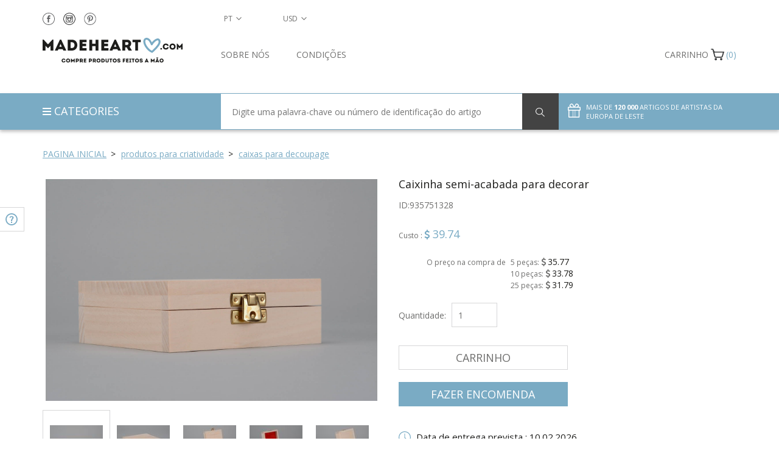

--- FILE ---
content_type: text/html; charset=UTF-8
request_url: https://madeheart.com/pt/product/935751328/caixinha-semi-acabada-para-decorar.html
body_size: 22421
content:
<!DOCTYPE html>
<html lang="pt" >
<head>
    <meta charset="UTF-8">
    <meta http-equiv="X-UA-Compatible" content="IE=edge">
    <meta name="viewport" content="width=device-width, initial-scale=1">
    <title>Caixinha semi-acabada para decorar 935751328 - BUY HANDMADE GOODS at MADEHEART.COM</title>    <link rel="alternate" hreflang="pt" href="https://madeheart.com/pt/product/935751328/caixinha-semi-acabada-para-decorar.html">
    <link rel="apple-touch-icon" sizes="57x57" href="/favicon/apple-icon-57x57.png">
    <link rel="apple-touch-icon" sizes="60x60" href="/favicon/apple-icon-60x60.png">
    <link rel="apple-touch-icon" sizes="72x72" href="/favicon/apple-icon-72x72.png">
    <link rel="apple-touch-icon" sizes="76x76" href="/favicon/apple-icon-76x76.png">
    <link rel="apple-touch-icon" sizes="114x114" href="/favicon/apple-icon-114x114.png">
    <link rel="apple-touch-icon" sizes="120x120" href="/favicon/apple-icon-120x120.png">
    <link rel="apple-touch-icon" sizes="144x144" href="/favicon/apple-icon-144x144.png">
    <link rel="apple-touch-icon" sizes="152x152" href="/favicon/apple-icon-152x152.png">
    <link rel="apple-touch-icon" sizes="180x180" href="/favicon/apple-icon-180x180.png">
    <link rel="icon" type="image/png" sizes="192x192"  href="/favicon/android-icon-192x192.png">
    <link rel="icon" type="image/png" sizes="32x32" href="/favicon/favicon-32x32.png">
    <link rel="icon" type="image/png" sizes="96x96" href="/favicon/favicon-96x96.png">
    <link rel="icon" type="image/png" sizes="16x16" href="/favicon/favicon-16x16.png">
    <link rel="manifest" href="/favicon/manifest.json">
    <meta name="description" content="Caixinha semi-acabada para decorar 935751328 - BUY HANDMADE GOODS at MADEHEART.COM">
    <meta name="msapplication-TileColor" content="#ffffff">
    <meta name="msapplication-TileImage" content="/favicon/ms-icon-144x144.png">
    <meta name="theme-color" content="#ffffff">
<!--     <meta name="yandex-verification" content="91f027b7d2639d3c"/> -->
    <!-- Normalize -->
    <link href="/css/normalize.css" rel="stylesheet">
    <!-- Bootstrap -->
    <link href="/css/bootstrap.min.css" rel="stylesheet">
    
    
    
    <link href="/css/item.css" rel="stylesheet">    <!-- HTML5 shim and Respond.js for IE8 support of HTML5 elements and media queries -->
    <!-- WARNING: Respond.js doesn't work if you view the page via file:// -->
    <!--[if lt IE 9]>
    <script src="https://oss.maxcdn.com/html5shiv/3.7.2/html5shiv.min.js"></script>
    <script src="https://oss.maxcdn.com/respond/1.4.2/respond.min.js"></script>
    <![endif]-->

    <!-- Google Tag Manager -->
    <!--
    <script>(function(w,d,s,l,i){w[l]=w[l]||[];w[l].push({'gtm.start':
                new Date().getTime(),event:'gtm.js'});var f=d.getElementsByTagName(s)[0],
            j=d.createElement(s),dl=l!='dataLayer'?'&l='+l:'';j.async=true;j.src=
            'https://www.googletagmanager.com/gtm.js?id='+i+dl;f.parentNode.insertBefore(j,f);
        })(window,document,'script','dataLayer','GTM-KFCQTWS');</script>
        -->
    <!-- End Google Tag Manager -->

    </head>
    <body id="top" onload="hideLoader()" ng-app="checkForm">
    <!-- Google tag (gtag.js) -->
    <script async src="https://www.googletagmanager.com/gtag/js?id=G-EXX4ED1XY0"></script>
    <script>
      window.dataLayer = window.dataLayer || [];
      function gtag(){dataLayer.push(arguments);}
      gtag('js', new Date());

      gtag('config', 'G-EXX4ED1XY0');
    </script>
    <!-- Google Tag Manager (noscript) -->
    <!--
    <noscript><iframe src="https://www.googletagmanager.com/ns.html?id=GTM-KFCQTWS"
                      height="0" width="0" style="display:none;visibility:hidden"></iframe></noscript>
                      -->
    <!-- End Google Tag Manager (noscript) -->
    <!-- Facebook Pixel Code -->
<script>
    !function(f,b,e,v,n,t,s)
    {if(f.fbq)return;n=f.fbq=function(){n.callMethod?
        n.callMethod.apply(n,arguments):n.queue.push(arguments)};
        if(!f._fbq)f._fbq=n;n.push=n;n.loaded=!0;n.version='2.0';
        n.queue=[];t=b.createElement(e);t.async=!0;
        t.src=v;s=b.getElementsByTagName(e)[0];
        s.parentNode.insertBefore(t,s)}(window,document,'script',
        'https://connect.facebook.net/en_US/fbevents.js');
    fbq('init', '2591971077519877');
    fbq('track', 'PageView');
</script>
<noscript>
    <img height="1" width="1"
         src="https://www.facebook.com/tr?id=2591971077519877&ev=PageView
&noscript=1"/>
</noscript>
<!-- End Facebook Pixel Code -->
    <div id="pageWrapper" >

    <div id="loader-wrapper">
        <div id="loader"></div>
    </div>
    
<main id="content">
    <section id="filter">
        <div class="container">
            <div class="row">
                <div class="col-lg-12 col-md-12 col-sm-12 col-xs-12">
                    <div id="breadcrumbs">
                        <ul>
                            <li class="home">
                                <span itemscope itemtype="http://data-vocabulary.org/Breadcrumb"><a itemprop="url" href="/" class="arrow"><span itemprop="title">Pagina inicial</span></a></span>
                            </li>
                                                            <li>
                                    <span itemscope itemtype="http://data-vocabulary.org/Breadcrumb"><a itemprop="url" href="/pt/category/943947640/tovari-dla-tvorcosti.html" class="arrow">
                                        <span itemprop="title">produtos para criatividade </span>
                                    </a></span>
                                </li>
                                                            <li class="">
                                    <span itemscope itemtype="http://data-vocabulary.org/Breadcrumb"><a itemprop="url" href="/pt/category/128026005/skrin'ki-dla-dekupazu.html">
                                        <span itemprop="title">caixas para decoupage </span>
                                    </a></span>
                                </li>
                                                        
                        </ul>
                    </div>
                </div>
            </div>
        </div>
    </section>
    <section id="item" itemscope itemtype="http://schema.org/Product">
        <div class="container">
            <div class="row">
                <div class="col-lg-6 col-md-6 col-sm-6 col-xs-12 buy details pull-right">
                    <div class="row">
                        <div class="col-lg-12">
                            <h1 itemprop="name" id="itemTitle">Caixinha semi-acabada para decorar</h1>
                            <span id="prodArticule">ID:<span itemprop="mpn">935751328</span></span>
                        </div>
                        <div class="col-lg-12 col-md-12 col-sm-12 col-xs-12 price" itemprop="offers" itemscope itemtype="http://schema.org/Offer">
                            <span class="priceName">Custo
: </span>
                                                        <span class="currency currencySymbolCell"><span class="fa fa-usd"></span></span>
                            <span itemprop="price" class="priceValue" id="productPrice935751328">39.74</span>
                            <meta itemprop="priceCurrency" content="USD"><br/><br/>
                                                        <div class="row">
                                <div class="col-md-4 text-right" style="padding-right: 4px"><div class="wholesalePriceTitle" style="line-height: 21px">O preço na compra de </div></div>
                                <div class="col-md-8" style="padding-left: 4px">
                            <div class="wholesalePriceTitle">5 peças: <span class="currencySymbolCell wholesalePrice"><span class="fa fa-usd"></span></span> <span class="wholesalePrice" id="productPrice5935751328">35.77</span></div>
                            <div class="wholesalePriceTitle">10 peças: <span class="currencySymbolCell wholesalePrice"><span class="fa fa-usd"></span></span> <span class="wholesalePrice" id="productPrice10935751328">33.78</span></div>
                            <div class="wholesalePriceTitle">25 peças: <span class="currencySymbolCell wholesalePrice"><span class="fa fa-usd"></span></span> <span class="wholesalePrice" id="productPrice25935751328">31.79</span></div>
                                </div></div>
                                                                                    <meta itemprop="availability" href="http://schema.org/InStock" content="InStock">
                                                                                    </div>
                    </div>
                                        <form action="" class="row" >
                        
                            
                        
                        <div class="col-lg-12 col-md-12 col-sm-12 col-xs-12 quantity">
                            <label for="quantity">Quantidade:</label>
                            <input type="number" name="quantity" placeholder="1" id="quantity935751328" class="selectQuantity noEvents" value="1" min="1" max="999">                        </div>
                        <div class="col-lg-12 col-md-12 col-sm-12 col-xs-12 actionButton product2sell">
                            <button type="button" class="addToCart btn" id="placeInCart935751328">Carrinho</button>
                        </div>
                        <div class="col-lg-12 col-md-12 col-sm-12 col-xs-12 actionButton product2sell">
                            <button type="button" class="checkOut btn" id="placeAndCheckoutpt935751328">Fazer encomenda</button>
                        </div>
                    </form>
                                        <div class="row paymentMeth">
                        
                            
                                
                                
                                
                            
                        
                                                <div class="col-lg-12 col-md-12 col-sm-12 col-xs-12">
                            <a class="noEvents">
                                <img src="/img/deliveryNew.svg" alt="Data de entrega prevista 
">
                                <span>Data de entrega prevista 
: 10.02.2026</span>
                            </a>
                        </div>
                        <div class="col-lg-12 col-md-12 col-sm-12 col-xs-12">
                            <a class="noEvents">
                                <img src="/img/returnNew.svg" alt="Retorno gratuito">
                                <a href="/pt/about#return" target="_blank"><span>Retorno gratuito</span></a>
                            </a>
                        </div>
                                                <div class="col-lg-12 col-md-12 col-sm-12 col-xs-12">
                            <a onclick="helpToggle()">
                                <img src="/img/needHelpNew.svg" alt="Precisa de ajuda?">
                                <span>Precisa de ajuda?</span>
                            </a>
                        </div>
                        <div class="col-lg-12 col-md-12 col-sm-12 col-xs-12">
                            <a data-toggle="modal" data-target="#customOrder">
                                <img src="/img/customOrderNew.svg" alt="Ordem especial">
                                <span>Ordem especial</span>
                            </a>
                        </div>
                    </div>
                    <div class="row shareRate">
                        <div class="col-lg-12 col-md-12 col-sm-12 col-xs-12 share">
                            <p>Compartilhar 
</p>
                            <a href="" onclick="socialPopup('https://www.facebook.com/sharer/sharer.php?u=http://madeheart.com/pt/product/935751328/caixinha-semi-acabada-para-decorar.html');">
                                <img src="/img/shareFN.svg">
                            </a>
                            <a href="" onclick="socialPopup('https://twitter.com/intent/tweet?text=Caixinha semi-acabada para decorar http://madeheart.com/pt/product/935751328/caixinha-semi-acabada-para-decorar.html');">
                                <img src="/img/shareTN.svg">
                            </a>



                            <a href="" id="sharePinterest">
                                <img src="/img/sharePN.svg">
                            </a>
                            <a href="" onclick="socialPopup('https://vk.com/share.php?url=http://madeheart.com/pt/product/935751328/caixinha-semi-acabada-para-decorar.html');">
                                <img src="/img/shareVN.svg">
                            </a>
                        </div>
                        
                            
                            
                        
                    </div>
                </div>
                <div class="col-lg-6 col-md-6 col-sm-6 col-xs-12 image description pull-left">
                    <div class="row">
                        <div class="col-lg-12 slider-for" id="prodFor">
                                                                                                <div style="width: 100%;">
                                        <img data-imagezoom="true" src="https://madeheart.com/media/productphoto/470/75144200/1_127_1168.jpg" id="imgMain" itemprop="image" alt="Caixinha semi-acabada para decorar foto 1" title="Caixinha semi-acabada para decorar picture 1">
                                    </div>
                                                                    <div style="width: 100%;">
                                        <img data-imagezoom="true" src="https://madeheart.com/media/productphoto/108/74074695/1_127_1167.jpg" alt="Caixinha semi-acabada para decorar foto 2" title="Caixinha semi-acabada para decorar picture 2">
                                    </div>
                                                                    <div style="width: 100%;">
                                        <img data-imagezoom="true" src="https://madeheart.com/media/productphoto/993/45534330/1_127_1169.jpg" alt="Caixinha semi-acabada para decorar foto 3" title="Caixinha semi-acabada para decorar picture 3">
                                    </div>
                                                                    <div style="width: 100%;">
                                        <img data-imagezoom="true" src="https://madeheart.com/media/productphoto/853/42330769/1_127_1170.jpg" alt="Caixinha semi-acabada para decorar foto 4" title="Caixinha semi-acabada para decorar picture 4">
                                    </div>
                                                                    <div style="width: 100%;">
                                        <img data-imagezoom="true" src="https://madeheart.com/media/productphoto/332/40795168/1_127_1171.jpg" alt="Caixinha semi-acabada para decorar foto 5" title="Caixinha semi-acabada para decorar picture 5">
                                    </div>
                                                                                    </div>
                                            </div>
                    <div class="row">
                        <div class="col-lg-12 slider-nav" id="prodNav">
                                                                                                <div class="thumbnails" style="background-size:contain;background:
                                            url('https://madeheart.com/thumb/productphoto/nail/470/75144200/1_127_1168.jpg') no-repeat;">
                                    </div>
                                                                    <div class="thumbnails" style="background-size:contain;background:
                                            url('https://madeheart.com/thumb/productphoto/nail/108/74074695/1_127_1167.jpg') no-repeat;">
                                    </div>
                                                                    <div class="thumbnails" style="background-size:contain;background:
                                            url('https://madeheart.com/thumb/productphoto/nail/993/45534330/1_127_1169.jpg') no-repeat;">
                                    </div>
                                                                    <div class="thumbnails" style="background-size:contain;background:
                                            url('https://madeheart.com/thumb/productphoto/nail/853/42330769/1_127_1170.jpg') no-repeat;">
                                    </div>
                                                                    <div class="thumbnails" style="background-size:contain;background:
                                            url('https://madeheart.com/thumb/productphoto/nail/332/40795168/1_127_1171.jpg') no-repeat;">
                                    </div>
                                                                                    </div>
                    </div>
                    <div class="row">
                        <div class="col-lg-12">
                            <h2>Descrição e características do produto</h2>
                        </div>
                        <div id="tabs" class="col-lg-12">
                            
                            <ul class="nav nav-tabs" role="tablist">
                                <li role="presentation" class="active"><a href="#home" aria-controls="home" role="tab" data-toggle="tab">Detalhes dos itens</a></li>
                                <li role="presentation"><a href="#messages" aria-controls="messages" role="tab" data-toggle="tab">Cuidado</a></li>
                            </ul>

                            
                            <div class="tab-content">
                                <div role="tabpanel" class="tab-pane active" id="home" itemprop="description">
                                    <p id="itemDesc">Caixinha semi-acabada é feita de diferentes tipos de madeira. Ela cuidadosamente lixada e terminada com veludo por dentro. Esta caixa é destinada para a decoração em diferentes técnicas.</p>
                                    <p>Comprimento: 12.8 cm, largura: 12.8 cm, altura: 4.8 cm, peso: 230 g</p>
                                    
                                    
                                    
                                    
                                    
                                </div>
                                <div role="tabpanel" class="tab-pane fade" id="messages">
                                                                                                                    <p>Manter o produto longe da umidade, da luz solar direta e fogo. Não deixar cair. </p>                                                                    </div>
                            </div>
                        </div>
                    </div>
                </div>
            </div>
        </div>
    </section>
    
        
            
                
                    
                
            
            
                
                    
                
                
                    
                    
                        
                    
                    
                        
                    
                
            
        
    
    <section id="relatedItems">
        <div class="container">
            <div class="row">
                <div class="col-lg-6 col-md-6 col-sm-12 col-xs-12 carousel">
                    <div class="row">
                        <div class="col-lg-12">
                            <h2>ARTIGOS RECOMENDADOS</h2>
                        </div>
                        <div class="col-lg-12">
                            <div class="row carouselle">
                                                                                                        <div class="col-lg-3 col-md-3 col-sm-3 col-xs-6 relatedItem">
                                        <a href="/pt/product/39273270/meias-tricotadas-de-la-vermelhas.html">
                                            <div class="photoContainer" style="background:url('https://madeheart.com/thumb/productphoto/thumb/331/74316229/1_2474.jpg') no-repeat">
                                            </div>
                                            <p class="title">Meias tricotadas de lã Vermelhas</p>
                                        </a>
                                <span class="price">
                                    <span class="currency currencySymbolCell"><span class="fa fa-usd"></span></span>
                                    <span id="productPrice39273270">41.56</span>
                                </span>
                                    </div>
                                                                                                        <div class="col-lg-3 col-md-3 col-sm-3 col-xs-6 relatedItem">
                                        <a href="/pt/product/69027735/anjinho-de-erva-e-palha.html">
                                            <div class="photoContainer" style="background:url('https://madeheart.com/thumb/productphoto/thumb/389/56987020/1_04_722.jpg') no-repeat">
                                            </div>
                                            <p class="title">Anjinho de erva e palha </p>
                                        </a>
                                <span class="price">
                                    <span class="currency currencySymbolCell"><span class="fa fa-usd"></span></span>
                                    <span id="productPrice69027735">91.74</span>
                                </span>
                                    </div>
                                                                                                        <div class="col-lg-3 col-md-3 col-sm-3 col-xs-6 relatedItem">
                                        <a href="/pt/product/245336/ovo-de-avestruz-pintado.html">
                                            <div class="photoContainer" style="background:url('https://madeheart.com/thumb/productphoto/thumb/933/584498113/0IMG_0003_1500.jpg') no-repeat">
                                            </div>
                                            <p class="title">Ovo de avestruz pintado</p>
                                        </a>
                                <span class="price">
                                    <span class="currency currencySymbolCell"><span class="fa fa-usd"></span></span>
                                    <span id="productPrice245336">353.78</span>
                                </span>
                                    </div>
                                                                                                        <div class="col-lg-3 col-md-3 col-sm-3 col-xs-6 relatedItem">
                                        <a href="/pt/product/465613/prato-de-madeira-decorativo.html">
                                            <div class="photoContainer" style="background:url('https://madeheart.com/thumb/productphoto/thumb/208/1658030099/_DSC4213_1500_result.jpg') no-repeat">
                                            </div>
                                            <p class="title">Prato de madeira decorativo</p>
                                        </a>
                                <span class="price">
                                    <span class="currency currencySymbolCell"><span class="fa fa-usd"></span></span>
                                    <span id="productPrice465613">19.56</span>
                                </span>
                                    </div>
                                                                                                        <div class="col-lg-3 col-md-3 col-sm-3 col-xs-6 relatedItem">
                                        <a href="/pt/product/9496000/pingente-de-feltro-para-arvore-de-natal-feito-a-mao.html">
                                            <div class="photoContainer" style="background:url('https://madeheart.com/thumb/productphoto/thumb/84/39489231/1_25_208.jpg') no-repeat">
                                            </div>
                                            <p class="title">Pingente de feltro para Árvore de Natal feito à mão </p>
                                        </a>
                                <span class="price">
                                    <span class="currency currencySymbolCell"><span class="fa fa-usd"></span></span>
                                    <span id="productPrice9496000">49.64</span>
                                </span>
                                    </div>
                                                                                                        <div class="col-lg-3 col-md-3 col-sm-3 col-xs-6 relatedItem">
                                        <a href="/pt/product/79590294/esponja-para-banho-de-juta-natural.html">
                                            <div class="photoContainer" style="background:url('https://madeheart.com/thumb/productphoto/thumb/70/66823452/1_018_491.jpg') no-repeat">
                                            </div>
                                            <p class="title">Esponja para banho de juta natural</p>
                                        </a>
                                <span class="price">
                                    <span class="currency currencySymbolCell"><span class="fa fa-usd"></span></span>
                                    <span id="productPrice79590294">41.56</span>
                                </span>
                                    </div>
                                                                                                        <div class="col-lg-3 col-md-3 col-sm-3 col-xs-6 relatedItem">
                                        <a href="/pt/product/236876379/brinquedo-talisma-eslavo-etnico-feito-a-mao.html">
                                            <div class="photoContainer" style="background:url('https://madeheart.com/thumb/productphoto/thumb/435/50373359/1_06_304.jpg') no-repeat">
                                            </div>
                                            <p class="title">Brinquedo-talismã eslavo étnico feito à mão </p>
                                        </a>
                                <span class="price">
                                    <span class="currency currencySymbolCell"><span class="fa fa-usd"></span></span>
                                    <span id="productPrice236876379">29.52</span>
                                </span>
                                    </div>
                                                                                                        <div class="col-lg-3 col-md-3 col-sm-3 col-xs-6 relatedItem">
                                        <a href="/pt/product/1978153159/brinquedo-de-malha-feito-a-mao-kotosharik.html">
                                            <div class="photoContainer" style="background:url('https://madeheart.com/thumb/productphoto/thumb/23/21241804/IMG_3613.jpg') no-repeat">
                                            </div>
                                            <p class="title">Brinquedo de malha feito à mão Kotosharik</p>
                                        </a>
                                <span class="price">
                                    <span class="currency currencySymbolCell"><span class="fa fa-usd"></span></span>
                                    <span id="productPrice1978153159">48.86</span>
                                </span>
                                    </div>
                                                                                                        <div class="col-lg-3 col-md-3 col-sm-3 col-xs-6 relatedItem">
                                        <a href="/pt/product/655334/porta-joias-de-madeira-esculpida.html">
                                            <div class="photoContainer" style="background:url('https://madeheart.com/thumb/productphoto/thumb/217/1760847910/655334_20131017_071246_1500.jpg') no-repeat">
                                            </div>
                                            <p class="title">Porta-jóias de madeira esculpida </p>
                                        </a>
                                <span class="price">
                                    <span class="currency currencySymbolCell"><span class="fa fa-usd"></span></span>
                                    <span id="productPrice655334">97.86</span>
                                </span>
                                    </div>
                                                                                                        <div class="col-lg-3 col-md-3 col-sm-3 col-xs-6 relatedItem">
                                        <a href="/pt/product/214485/cruz-ortodoxa-para-parede.html">
                                            <div class="photoContainer" style="background:url('https://madeheart.com/thumb/productphoto/thumb/600/956705343/002_-Artur_20131020_104702_1500_result.jpg') no-repeat">
                                            </div>
                                            <p class="title">Cruz ortodoxa para parede</p>
                                        </a>
                                <span class="price">
                                    <span class="currency currencySymbolCell"><span class="fa fa-usd"></span></span>
                                    <span id="productPrice214485">29.62</span>
                                </span>
                                    </div>
                                                            </div>
                        </div>
                    </div>
                </div>
                <div class="col-lg-6 col-md-6 col-sm-12 col-xs-12 carousel">
                    <div class="row">
                        <div class="col-lg-12">
                            <h2>Mostrar mais produtos deste mestre
</h2>
                        </div>
                        <div class="col-lg-12">
                            <dis class="row carouselle">                                                                <div class="col-lg-3 col-md-3 col-sm-3 col-xs-6 relatedItem">
                                    <a href="/pt/product/660724773/caixinha-semi-acabada-de-madeira.html">
                                        <div class="photoContainer" style="background:
                                                url('https://madeheart.com/thumb/productphoto/thumb/379/56397589/1_164_1206.jpg') no-repeat">
                                        </div>
                                        <p class="title">Caixinha semi-acabada de madeira</p>
                                    </a>
                                <span class="price">
                                    <span class="currency currencySymbolCell"><span class="fa fa-usd"></span></span>
                                    <span id="productPrice660724773">41.18</span>
                                </span>
                                </div>
                                                                                            <div class="col-lg-3 col-md-3 col-sm-3 col-xs-6 relatedItem">
                                    <a href="/pt/product/422618050/caixa-de-madeira-em-branco.html">
                                        <div class="photoContainer" style="background:
                                                url('https://madeheart.com/thumb/productphoto/thumb/32/40279088/1_55_2235.jpg') no-repeat">
                                        </div>
                                        <p class="title">Caixa de madeira em branco</p>
                                    </a>
                                <span class="price">
                                    <span class="currency currencySymbolCell"><span class="fa fa-usd"></span></span>
                                    <span id="productPrice422618050">49.82</span>
                                </span>
                                </div>
                                                                                            <div class="col-lg-3 col-md-3 col-sm-3 col-xs-6 relatedItem">
                                    <a href="/pt/product/398269372/caixinha-em-branco-para-decoracao-de-madeira-natural-artesanal.html">
                                        <div class="photoContainer" style="background:
                                                url('https://madeheart.com/thumb/productphoto/thumb/896/26314633/020_116.jpg') no-repeat">
                                        </div>
                                        <p class="title">Caixinha em branco para decoração de madeira natural artesanal</p>
                                    </a>
                                <span class="price">
                                    <span class="currency currencySymbolCell"><span class="fa fa-usd"></span></span>
                                    <span id="productPrice398269372">41.18</span>
                                </span>
                                </div>
                                                                                            <div class="col-lg-3 col-md-3 col-sm-3 col-xs-6 relatedItem">
                                    <a href="/pt/product/416599596/caixinha-em-branco-de-madeira-para-pintar.html">
                                        <div class="photoContainer" style="background:
                                                url('https://madeheart.com/thumb/productphoto/thumb/148/36423178/1_126_1059.jpg') no-repeat">
                                        </div>
                                        <p class="title">Caixinha em branco de madeira para pintar</p>
                                    </a>
                                <span class="price">
                                    <span class="currency currencySymbolCell"><span class="fa fa-usd"></span></span>
                                    <span id="productPrice416599596">41.18</span>
                                </span>
                                </div>
                                                                                            <div class="col-lg-3 col-md-3 col-sm-3 col-xs-6 relatedItem">
                                    <a href="/pt/product/684326241/caixa-em-branco-com-acabamento-de-veludo-no-interior.html">
                                        <div class="photoContainer" style="background:
                                                url('https://madeheart.com/thumb/productphoto/thumb/264/22987106/1_059_1212.jpg') no-repeat">
                                        </div>
                                        <p class="title">Caixa em branco com acabamento de veludo no interior</p>
                                    </a>
                                <span class="price">
                                    <span class="currency currencySymbolCell"><span class="fa fa-usd"></span></span>
                                    <span id="productPrice684326241">41.18</span>
                                </span>
                                </div>
                                                                                            <div class="col-lg-3 col-md-3 col-sm-3 col-xs-6 relatedItem">
                                    <a href="/pt/product/916547168/caixa-em-branco-de-madeira.html">
                                        <div class="photoContainer" style="background:
                                                url('https://madeheart.com/thumb/productphoto/thumb/64/30204869/1_161_1521.jpg') no-repeat">
                                        </div>
                                        <p class="title">Caixa-em branco de madeira</p>
                                    </a>
                                <span class="price">
                                    <span class="currency currencySymbolCell"><span class="fa fa-usd"></span></span>
                                    <span id="productPrice916547168">42.62</span>
                                </span>
                                </div>
                                                                                            <div class="col-lg-3 col-md-3 col-sm-3 col-xs-6 relatedItem">
                                    <a href="/pt/product/401434668/caixinha-em-branco-para-decoracao-de-madeira-natural-artesanal.html">
                                        <div class="photoContainer" style="background:
                                                url('https://madeheart.com/thumb/productphoto/thumb/326/22353119/017_098.jpg') no-repeat">
                                        </div>
                                        <p class="title">Caixinha em branco para decoração de madeira natural artesanal</p>
                                    </a>
                                <span class="price">
                                    <span class="currency currencySymbolCell"><span class="fa fa-usd"></span></span>
                                    <span id="productPrice401434668">46.44</span>
                                </span>
                                </div>
                                                                                            <div class="col-lg-3 col-md-3 col-sm-3 col-xs-6 relatedItem">
                                    <a href="/pt/product/672640116/caixinha-em-branco-com-adorno-de-veludo.html">
                                        <div class="photoContainer" style="background:
                                                url('https://madeheart.com/thumb/productphoto/thumb/982/68056662/1_135_1584.jpg') no-repeat">
                                        </div>
                                        <p class="title">Caixinha em branco com adorno de veludo</p>
                                    </a>
                                <span class="price">
                                    <span class="currency currencySymbolCell"><span class="fa fa-usd"></span></span>
                                    <span id="productPrice672640116">39.74</span>
                                </span>
                                </div>
                                                                                            <div class="col-lg-3 col-md-3 col-sm-3 col-xs-6 relatedItem">
                                    <a href="/pt/product/745370/caixinha-de-madeira-quadrada-em-branco.html">
                                        <div class="photoContainer" style="background:
                                                url('https://madeheart.com/thumb/productphoto/thumb/555/1644262663/1_DSC7803_1500.jpg') no-repeat">
                                        </div>
                                        <p class="title">Caixinha de madeira quadrada em branco</p>
                                    </a>
                                <span class="price">
                                    <span class="currency currencySymbolCell"><span class="fa fa-usd"></span></span>
                                    <span id="productPrice745370">41.18</span>
                                </span>
                                </div>
                                                                                            <div class="col-lg-3 col-md-3 col-sm-3 col-xs-6 relatedItem">
                                    <a href="/pt/product/831759104/caixinha-de-madeira-com-veludo-de-dentro.html">
                                        <div class="photoContainer" style="background:
                                                url('https://madeheart.com/thumb/productphoto/thumb/116/30291818/1_110_1131.jpg') no-repeat">
                                        </div>
                                        <p class="title">Caixinha de madeira com veludo de dentro</p>
                                    </a>
                                <span class="price">
                                    <span class="currency currencySymbolCell"><span class="fa fa-usd"></span></span>
                                    <span id="productPrice831759104">39.74</span>
                                </span>
                                </div>
                            </dis>
                        </div>
                    </div>
                </div>
            </div>
        </div>
    </section>
    <section id="relatedItems2">
        <div class="container">
            <div class="row">
                
                                <div class="col-lg-12 col-md-12 col-sm-12 col-xs-12" style="margin-bottom: 30px;">
                    <div class="row">
                        <div class="col-lg-12">
                            <h2>PRODUTOS RECENTEMENTE VISTOS</h2>
                        </div>
                        <div class="col-lg-12">
                            <div class="row carouselle recentlyViewed">                                                                                                                                                                    </div>
                        </div>
                    </div>
                </div>
                            </div>
        </div>
    </section>
</main>

<div class="modal fade" id="customOrder" tabindex="-1" role="dialog" aria-labelledby="customOrderLabel">
    <div class="modal-dialog" role="document">
        <div class="modal-content">
            <div class="modal-header">
                <button type="button" class="btn close" data-dismiss="modal" aria-label="Close"><span aria-hidden="true">&times;</span></button>
                <span style="font-size: 18px;" class="modal-title" id="myModalLabel">Fazer um pedido individual
</span>
            </div>
            <div class="modal-body">
                <div class="container-fluid">
                    <div class="row">
                        <div class="col-lg-12 col-md-12 col-sm-12 col-xs-12">
                            <div class="pull-left" style="margin-bottom: 15px;">produtos ID: 935751328</div>
                            <img class="pull-left" style="max-width: 100%; margin-bottom: 20px;"
                                 src="https://madeheart.com/media/productphoto/332/40795168/1_127_1171.jpg">
                        </div>
                    </div>
                </div>
                <form id="customOrderForm" enctype="multipart/form-data" class="form-horizontal container-fluid">
                    <div class="row">
                        <input type="hidden" name="customOrderUrl" value="http://madeheart.com/pt/product/935751328/caixinha-semi-acabada-para-decorar.html">
                        <div class="form-group col-md-12">
                            <label class="col-md-3" for="name">Nome</label>
                            <div class="col-md-9"><input type="text" class="form-control" name="customOrderName" id="customOrderName" placeholder="Introduzca su nombre" required></div>
                        </div>
                        <div class="form-group col-md-12">
                            <label class="col-md-3" for="tel">Número de telefone</label>
                            <div class="col-md-9"><input type="tel" class="form-control" name="customOrderTel" id="customOrderTel" placeholder="+373 XXX XXX" required></div>
                        </div>
                        <div class="form-group col-md-12">
                            <label class="col-md-3" for="Email">Endereço de e-mail</label>
                            <div class="col-md-9"><input type="email" class="form-control" name="customOrderEmail" id="customOrderEmail" placeholder="Insira seu e-mail" required></div>
                        </div>
                        <div class="form-group col-md-12">
                            <label class="col-md-3" for="file">translate</label>
                            <div class="col-md-9" id="upload"><input type="file" class="form-control" name="file" id="file"><input placeholder="Descargar fichero..." class="form-control" type="text" name="fakeinput" id="fakeinput" ></div>
                        </div>
                        <div class="form-group col-md-12">
                            <label class="col-md-3" for="comment">Comentários
</label>
                            <div class="col-md-9"><textarea type="text" class="form-control" placeholder="Insira a sua anotação" name="customOrderComment" id="customOrderComment" ></textarea></div>
                        </div>
                        <div class="form-group col-md-12">
                            <button class="btn btn-blue" type="submit">Enviar</button>
                        </div>
                    </div>
                </form>
            </div>
        </div>
    </div>
</div>

    
        
            
                
                    
                        
                            
                                
                                    
                                
                            
                        
                    
                
                
                    
                        
                            
                                
                                    
                                
                            
                        
                    
                
            
        
    
    <header id="header">
    <div id="headerTop">
        <div class="langCurrencyNumber">
        <div class="container">
            <div class="row">
                <div id="socialInHeader" class="col-lg-3 col-md-3 col-sm-4 col-xs-5">
                    <a target="_blank" href="https://www.facebook.com/madeheartcom"><img src="/img/header_fb.svg" alt=""></a>

                    <a target="_blank" href="https://www.instagram.com/madeheart__handmade?r=nametag"><img src="/img/header_inst.svg" alt=""></a>
                    <a target="_blank" href="https://www.pinterest.com/made_heart"><img src="/img/header_pin.svg" alt=""></a>
                </div>
                <nav id="langSelect" class="col-lg-1  col-md-1  col-sm-2 col-xs-3 dropdown">
                    <button class="dropdown-toggle btn btn-transperent" type="button" id="dropdownMenu2" data-toggle="dropdown" aria-haspopup="true" aria-expanded="true">
                        <span id="language">pt</span>
                    </button>
                    <ul class="dropdown-menu">
                                            <li data-lang="en"><a href="https://madeheart.com/en/product/935751328/blank-box-for-decoration.html">en</a></li>
                                            <li data-lang="de"><a href="https://madeheart.com/de/product/935751328/handmade-roh-holzschatulle-fur-verzierung.html">de</a></li>
                                            <li data-lang="fr"><a href="https://madeheart.com/fr/product/935751328/boite-a-decorer-realisee-a-la-main-de-bois.html">fr</a></li>
                                            <li data-lang="es"><a href="https://madeheart.com/es/product/935751328/caja-para-decorar.html">es</a></li>
                                        </ul>
                </nav>
                <nav id="currencySelect" class="col-lg-1 col-md-1 col-sm-2 col-xs-3 dropdown">
                    <button class="dropdown-toggle btn btn-transperent" type="button" id="dropdownMenu3" data-toggle="dropdown" aria-haspopup="true" aria-expanded="true">
                        <span id="currency">USD</span>
                    </button>
                    <ul class="dropdown-menu">
                                                    <li class="currency-switcher" id="currencyUSD"
                                                                            style="display: none"
                                    >
                                <a href="javascript:void(0)">USD</a></li>
                                                    <li class="currency-switcher" id="currencyEUR"
                                    >
                                <a href="javascript:void(0)">EUR</a></li>
                                                    <li class="currency-switcher" id="currencyUAH"
                                    >
                                <a href="javascript:void(0)">UAH</a></li>
                                                    <li class="currency-switcher" id="currencyGBP"
                                    >
                                <a href="javascript:void(0)">GBP</a></li>
                                                    <li class="currency-switcher" id="currencyMXN"
                                    >
                                <a href="javascript:void(0)">MXN</a></li>
                                            </ul>
                </nav>
                <div id="contactNumber" class="col-lg-2 col-lg-offset-5 col-md-2 col-md-offset-5 col-sm-3 col-sm-offset-1 col-xs-4 hidden-xs">
                    
                </div>
            </div>
        </div>
    </div>
    <div class="logoMenuCart">
        <div class="container">
            <div class="row">
                <div id="logo" class="col-lg-3 col-md-3 col-sm-12 col-xs-12">
                    <a href="/pt" title="Madeheart.com">
                        <img id="logoImage" src="/img/logo_pt.svg" alt="Интернет-магазин Madeheart" title="Интернет-магазин товаров ручной работы - Madeheart">
                    </a>
                </div>
                <nav id="menuTop" class="col-lg-6 col-md-6 col-sm-8 col-xs-12 hidden-xs">
                    <ul class="list-inline">
                        <li><a href="/pt/about" title=" Sobre Nós"> Sobre Nós</a></li>
                        <li><a href="/pt/about#policies" title="condições">condições</a></li>
                        
                    </ul>
                </nav>
                <div id="cart" class="col-lg-3 col-md-3 col-sm-4 col-xs-6 col-xs-offset-2 col-sm-offset-0 col-md-offset-0 col-lg-offset-0">
                    <div id="shoppingCart">
                        <span class="text">
                            <a href="/pt/cart" class="headerCartEmpty">
                                Carrinho</a>
                        </span>
                        <span class="number hidden-xs"> (0)</span>
                    </div>
                    <div id="cartInSpace" class="hidden-xs" style="display: none">
                        <div>
                            <span class="title">
                            Seu carrinho                                <span class="currencySymbolCell"><span class="fa fa-usd"></span></span>
                            <span id="cartDropDownTotalPrice"></span>
                        </span>
                            <span class="closePopUp">Fechar</span>
                            <div class="clearfix"></div>
                        </div>
                        <div class="container-fluid">
                            <div class="row">
                                <div class="col-lg-3 col-md-3 col-sm-3 photo">
                                    <a href="">
                                        <img src="">
                                    </a>
                                </div>
                                <div class="col-lg-9 col-md-9 col-sm-9 info">
                                    <span class="productTitle"></span>
                                        <div class="row">
                                            <div id="popupPrice" class="col-lg-6 col-md-6 col-sm-6">
                                                <span class="oldPriceInSpace">
                                                    <span class="currencySymbolCell"><span class="fa fa-usd"></span></span>
                                                <span class="oldPrice"></span>
                                                </span>
                                                <br>
                                                <span class="currencySymbolCell"><span class="fa fa-usd"></span></span>
                                                <span class="price">

                                                </span>
                                            </div>
                                            <form class="inputs col-lg-6 col-md-6 col-sm-6">
                                                <label for="quantity">Quantidade:</label>
                                                <input type="number" name="quantity" class="numberQuantity" min="1" placeholder="1" value="1" id="amount">
                                            </form>
                                        </div>
                                </div>
                                <button class="deleteButton" id="remove">

                                </button>
                                <div class="saleInHeader" style="position: absolute; top: 15px; left: 10px; display: none; width: 45px; height: 20px; background: #d50f2f;color: #ffffff;text-align: center;"></div>
                            </div>
                        </div>
                        <a class="btn btn-success inCart" href="/pt/cart">
                            Comprar 
                        </a>
                    </div>


                </div>
            </div>
        </div>
    </div>
    </div>
    <div class="categorySearch">
        <div class="container">
            <div class="row">
                <nav id="menuCategory" class="col-lg-3 col-md-3 col-sm-3 col-xs-2 dropdown">
                    <button class="btn-transperent openMenu" type="button" data-toggle="collapse" data-target=".MainMenu" aria-expanded="false" aria-controls="collapseExample">
                        <img style="vertical-align: baseline;" src="/img/menu_icon.svg">
                        <span class="hidden-xs">
                            Categories                        </span>
                    </button>
                    <div class="collapse visible-md-* visible-lg-* hidden-xs  MainMenu" id="mainMenuLg">
    <div class="row">
        <div class="container">
            <div class="row">
                <div class="col-md-12 col-lg-12">
                    <div class="menu_background">
                        <ul class="main_nav">
                                                            <li class="first_level">
                                    <a href="/pt/category/1343704109/prikrasi-rucnoi-roboti.html">jóias</a>
                                    <div class="second_level">
                                        <div class="catBanner">
                                            <div class="menuProduct product2sell">
                                                                                                                                                        <a href="/pt/product/523755432/pingente-coruja.html">
                                                        <img src="/thumb/productphoto/thumb/502/62763557/025-4.jpg">
                                                    </a>
                                                    <p class="title"><a href="/pt/product/523755432/pingente-coruja.html">Pingente Coruja</a></p>
                                                    <p>
                                                        
                                                        <span class="currencySymbolCell">
                                                            <span class="fa fa-usd"></span>                                                        </span>
                                                         <span id="productPrice523755432">
                                                        87.64                                                         </span>
                                                        <button class="placeInCart" id="placeInCart523755432">Comprar 
</button>
                                                    </p>

                                                                                            </div>
                                        </div>
                                        <div class="nav_second_container">
                                            <ul class="nav_second">
                                                                                                    <li class="second_level_li">
                                                        <a href="/pt/category/397956630/brasleti-na-ruku.html">pulseiras</a>
                                                        <div class="third_level">
                                                            <ul>
                                                                                                                                    <li>
                                                                        <a href="/pt/category/1445465188/brasleti-z-biseru.html">pulseras de miçangas</a>
                                                                    </li>
                                                                                                                                    <li>
                                                                        <a href="/pt/category/1463642458/skirani-brasleti.html">pulseras de couro</a>
                                                                    </li>
                                                                                                                                    <li>
                                                                        <a href="/pt/category/812367825/derev'ani-brasleti.html">pulseras de madeira</a>
                                                                    </li>
                                                                                                                                    <li>
                                                                        <a href="/pt/category/254348523/brasleti-z-pidviskami.html">pulseras com pingentes</a>
                                                                    </li>
                                                                                                                                    <li>
                                                                        <a href="/pt/category/1144490077/brasleti-Sambala.html">pulseiras Shambala</a>
                                                                    </li>
                                                                                                                                    <li>
                                                                        <a href="/pt/category/1671516194/brasleti-z-kaminna.html">pulseiras de pedras naturais</a>
                                                                    </li>
                                                                                                                                    <li>
                                                                        <a href="/pt/category/1377880853/pleteni-brasleti.html">pulseras de tecido</a>
                                                                    </li>
                                                                                                                                    <li>
                                                                        <a href="/pt/category/1205980711/metalevi-brasleti.html">pulseras de metal</a>
                                                                    </li>
                                                                                                                                    <li>
                                                                        <a href="/pt/category/204410642/brasleti-z-glini.html">pulseiras de argila</a>
                                                                    </li>
                                                                                                                                    <li>
                                                                        <a href="/pt/category/1687810547/brasleti-z-polimernoi-glini.html">pulseiras de argila do polímero</a>
                                                                    </li>
                                                                                                                                    <li>
                                                                        <a href="/pt/category/1702589883/brasleti-z-namistin.html">pulseiras de contas de vidro</a>
                                                                    </li>
                                                                                                                            </ul>
                                                        </div>
                                                    </li>
                                                                                                    <li class="second_level_li">
                                                        <a href="/pt/category/467894466/broski.html">broches</a>
                                                        <div class="third_level">
                                                            <ul>
                                                                                                                                    <li>
                                                                        <a href="/pt/category/601023524/broski-kviti.html">broches com flores</a>
                                                                    </li>
                                                                                                                                    <li>
                                                                        <a href="/pt/category/1219734786/broski-tvarini.html">broches com animais</a>
                                                                    </li>
                                                                                                                                    <li>
                                                                        <a href="/pt/category/1397122254/broski-abstrakcia.html">broches abstração</a>
                                                                    </li>
                                                                                                                                    <li>
                                                                        <a href="/pt/category/408027029/znacki.html">distintivos</a>
                                                                    </li>
                                                                                                                                    <li>
                                                                        <a href="/pt/category/562218923/broski-kamea.html">broches camafeu</a>
                                                                    </li>
                                                                                                                            </ul>
                                                        </div>
                                                    </li>
                                                                                                    <li class="second_level_li">
                                                        <a href="/pt/category/488739894/serezki.html">brincos</a>
                                                        <div class="third_level">
                                                            <ul>
                                                                                                                                    <li>
                                                                        <a href="/pt/category/2127218078/serezki-z-biseru.html">brincos de miçangas</a>
                                                                    </li>
                                                                                                                                    <li>
                                                                        <a href="/pt/category/1726850728/serezki-krapel'ki.html">brincos-gotas</a>
                                                                    </li>
                                                                                                                                    <li>
                                                                        <a href="/pt/category/924704495/puseti.html">brincos parafusos</a>
                                                                    </li>
                                                                                                                                    <li>
                                                                        <a href="/pt/category/2097513652/kafi.html">ear cuff</a>
                                                                    </li>
                                                                                                                                    <li>
                                                                        <a href="/pt/category/655638325/serezki-z-pidviskami.html">brincos com pingentes</a>
                                                                    </li>
                                                                                                                                    <li>
                                                                        <a href="/pt/category/243686826/dovgi-serezki.html">brincos compridos</a>
                                                                    </li>
                                                                                                                                    <li>
                                                                        <a href="/pt/category/818473500/krugli-serezki.html">brincos redondos</a>
                                                                    </li>
                                                                                                                                    <li>
                                                                        <a href="/pt/category/321212040/Plagi.html">Plugues de alongamento de orelha</a>
                                                                    </li>
                                                                                                                                    <li>
                                                                        <a href="/pt/category/1756498463/serezki-z-polimernoi-glini.html">brincos de argila do polímero</a>
                                                                    </li>
                                                                                                                                    <li>
                                                                        <a href="/pt/category/1305332460/serezki-z-epoksidnoi-smoli.html">brincos de resina epoxi</a>
                                                                    </li>
                                                                                                                                    <li>
                                                                        <a href="/pt/category/90752279/serezki-stimpank.html">brincos steampunk</a>
                                                                    </li>
                                                                                                                                    <li>
                                                                        <a href="/pt/category/1248461041/serezki-v-tehnici-wire-wrap.html">brincos de wire wrap</a>
                                                                    </li>
                                                                                                                                    <li>
                                                                        <a href="/pt/category/691337970/serezki-miniaturi.html">brincos mini</a>
                                                                    </li>
                                                                                                                            </ul>
                                                        </div>
                                                    </li>
                                                                                                    <li class="second_level_li">
                                                        <a href="/pt/category/1225056329/namisto-ta-kuloni.html">colares e pingentes</a>
                                                        <div class="third_level">
                                                            <ul>
                                                                                                                                    <li>
                                                                        <a href="/pt/category/1264993760/namisto-z-kaminna.html">colares de pedras naturais</a>
                                                                    </li>
                                                                                                                                    <li>
                                                                        <a href="/pt/category/817081237/kol'e-z-biseru.html">colares de miçangas</a>
                                                                    </li>
                                                                                                                                    <li>
                                                                        <a href="/pt/category/883006710/coker.html">sufocador</a>
                                                                    </li>
                                                                                                                                    <li>
                                                                        <a href="/pt/category/1159333247/etno-kol'e.html">jóias etnicas</a>
                                                                    </li>
                                                                                                                                    <li>
                                                                        <a href="/pt/category/854585700/kuloni.html">pingentes</a>
                                                                    </li>
                                                                                                                                    <li>
                                                                        <a href="/pt/category/104713271/derev'ani-namisto.html">colares de madeira</a>
                                                                    </li>
                                                                                                                                    <li>
                                                                        <a href="/pt/category/661139936/tekstil'ni-prikrasi.html">jóias têxtil</a>
                                                                    </li>
                                                                                                                                    <li>
                                                                        <a href="/pt/category/571186414/prikrasi-zi-skiri.html">colares de couro</a>
                                                                    </li>
                                                                                                                                    <li>
                                                                        <a href="/pt/category/791948848/metalevi-prikrasi.html">enfeites de metal</a>
                                                                    </li>
                                                                                                                                    <li>
                                                                        <a href="/pt/category/1173730070/prikrasi-z-polimernoi-glini.html">as jóias de argila do polímero</a>
                                                                    </li>
                                                                                                                                    <li>
                                                                        <a href="/pt/category/1135506057/prikrasi-zi-skla.html">as jóias de vidro</a>
                                                                    </li>
                                                                                                                                    <li>
                                                                        <a href="/pt/category/1751600533/kol'e-v-zmisanij-tehnici.html">técnica misturada</a>
                                                                    </li>
                                                                                                                                    <li>
                                                                        <a href="/pt/category/1841224904/prikrasi-z-epoksidnoi-smoli.html">jóias de resina epoxi</a>
                                                                    </li>
                                                                                                                            </ul>
                                                        </div>
                                                    </li>
                                                                                                    <li class="second_level_li">
                                                        <a href="/pt/category/664471541/krasivi-kil'ca.html">anéis</a>
                                                        <div class="third_level">
                                                            <ul>
                                                                                                                                    <li>
                                                                        <a href="/pt/category/1313214466/kil'ca-z-kaminnam.html">anéis com pedras</a>
                                                                    </li>
                                                                                                                                    <li>
                                                                        <a href="/pt/category/542432031/kil'ca-z-kvitami.html">anéis com flores</a>
                                                                    </li>
                                                                                                                                    <li>
                                                                        <a href="/pt/category/1148344852/persni-ta-pecatki.html">anéis</a>
                                                                    </li>
                                                                                                                                    <li>
                                                                        <a href="/pt/category/1093476679/kil'ca-z-biseru.html">anéis de miçangas</a>
                                                                    </li>
                                                                                                                                    <li>
                                                                        <a href="/pt/category/1941234185/kil'ca-z-polimernoi-glini.html">anéis de argila polimerica</a>
                                                                    </li>
                                                                                                                                    <li>
                                                                        <a href="/pt/category/2144604237/kil'ca-iz-zolota,-sribla.html">anéis de prata e ouro</a>
                                                                    </li>
                                                                                                                            </ul>
                                                        </div>
                                                    </li>
                                                                                                    <li class="second_level_li">
                                                        <a href="/pt/category/1186723022/prikrasi-dla-volossa.html">para cabelo</a>
                                                        <div class="third_level">
                                                            <ul>
                                                                                                                                    <li>
                                                                        <a href="/pt/category/937237678/zakolki-dla-volossa.html">fivelas</a>
                                                                    </li>
                                                                                                                                    <li>
                                                                        <a href="/pt/category/1212724180/obidki-dla-volossa.html">grinaldas e aros</a>
                                                                    </li>
                                                                                                                                    <li>
                                                                        <a href="/pt/category/662920195/pezinki-dla-volossa.html">aros, grinaldas, faixas</a>
                                                                    </li>
                                                                                                                                    <li>
                                                                        <a href="/pt/category/1833936822/grebinci-dla-volossa,-grebeni-dla-volossa.html">combs e Pentes</a>
                                                                    </li>
                                                                                                                                    <li>
                                                                        <a href="/pt/category/286772503/Spil'ki-dla-volossa.html">Espetos</a>
                                                                    </li>
                                                                                                                                    <li>
                                                                        <a href="/pt/category/677086137/Palicki-dla-volossa.html">Varas</a>
                                                                    </li>
                                                                                                                                    <li>
                                                                        <a href="/pt/category/651704568/Komplekti-prikras-dla-volossa.html">Conjuntos</a>
                                                                    </li>
                                                                                                                            </ul>
                                                        </div>
                                                    </li>
                                                                                                    <li class="second_level_li">
                                                        <a href="/pt/category/206113813/komplekti-prikras.html">conjuntos de jóias</a>
                                                        <div class="third_level">
                                                            <ul>
                                                                                                                            </ul>
                                                        </div>
                                                    </li>
                                                                                            </ul>
                                        </div>
                                    </div>
                                    <div class="clearfix"></div>
                                </li>
                                                            <li class="first_level">
                                    <a href="/pt/category/1828187652/tovari-dla-domu.html">casa confortável</a>
                                    <div class="second_level">
                                        <div class="catBanner">
                                            <div class="menuProduct product2sell">
                                                                                                                                                        <a href="/pt/product/187329430/recipiente-para-armazenar-graneis.html">
                                                        <img src="/thumb/productphoto/thumb/860/65576909/008_DSC0052.jpg">
                                                    </a>
                                                    <p class="title"><a href="/pt/product/187329430/recipiente-para-armazenar-graneis.html">Recipiente para armazenar granéis</a></p>
                                                    <p>
                                                        
                                                        <span class="currencySymbolCell">
                                                            <span class="fa fa-usd"></span>                                                        </span>
                                                         <span id="productPrice187329430">
                                                        173.08                                                         </span>
                                                        <button class="placeInCart" id="placeInCart187329430">Comprar 
</button>
                                                    </p>

                                                                                            </div>
                                        </div>
                                        <div class="nav_second_container">
                                            <ul class="nav_second">
                                                                                                    <li class="second_level_li">
                                                        <a href="/pt/category/506448647/dekor-dla-domu.html">decoração</a>
                                                        <div class="third_level">
                                                            <ul>
                                                                                                                                    <li>
                                                                        <a href="/pt/category/1771055872/godinniki.html">relógios</a>
                                                                    </li>
                                                                                                                                    <li>
                                                                        <a href="/pt/category/1455011844/figurki-ta-statuetki.html">figurinhas e estatuetas</a>
                                                                    </li>
                                                                                                                                    <li>
                                                                        <a href="/pt/category/1477379296/pidviski.html">pingentes</a>
                                                                    </li>
                                                                                                                                    <li>
                                                                        <a href="/pt/category/526040922/nastinnij-dekor.html">decoração de parede</a>
                                                                    </li>
                                                                                                                                    <li>
                                                                        <a href="/pt/category/1732819732/vazi.html">vasos</a>
                                                                    </li>
                                                                                                                                    <li>
                                                                        <a href="/pt/category/1147194634/dzerkala.html">espelhos</a>
                                                                    </li>
                                                                                                                                    <li>
                                                                        <a href="/pt/category/1175981186/vazoni-ta-kaspo.html">vasos e potes</a>
                                                                    </li>
                                                                                                                                    <li>
                                                                        <a href="/pt/category/592448976/dekorativni-tarilki.html">pratos decorativos</a>
                                                                    </li>
                                                                                                                            </ul>
                                                        </div>
                                                    </li>
                                                                                                    <li class="second_level_li">
                                                        <a href="/pt/category/581891619/kuhna.html">cozinha</a>
                                                        <div class="third_level">
                                                            <ul>
                                                                                                                                    <li>
                                                                        <a href="/pt/category/284998020/posud.html">louças</a>
                                                                    </li>
                                                                                                                                    <li>
                                                                        <a href="/pt/category/2144605396/Gleciki-ta-grafini.html">Jarras de vinho e jarros de água</a>
                                                                    </li>
                                                                                                                                    <li>
                                                                        <a href="/pt/category/297184103/kuhonne-nacinna.html">utensílios de cozinha</a>
                                                                    </li>
                                                                                                                                    <li>
                                                                        <a href="/pt/category/1308555421/nabori-posudu.html">conjunto de louça</a>
                                                                    </li>
                                                                                                                                    <li>
                                                                        <a href="/pt/category/564653983/Caski.html">copos e canecas</a>
                                                                    </li>
                                                                                                                                    <li>
                                                                        <a href="/pt/category/2144605391/Sklanki.html">copo para drinks</a>
                                                                    </li>
                                                                                                                                    <li>
                                                                        <a href="/pt/category/2144605395/Carki-ta-carki.html">Copo para vodka</a>
                                                                    </li>
                                                                                                                                    <li>
                                                                        <a href="/pt/category/1208580209/cajniki-ta-kavniki.html">bules e potes de café</a>
                                                                    </li>
                                                                                                                                    <li>
                                                                        <a href="/pt/category/531638622/tekstil'-dla-kuhni.html">têxtil para cozinha</a>
                                                                    </li>
                                                                                                                                    <li>
                                                                        <a href="/pt/category/2144604232/pivni-kuhli.html">Caneca de cerveja</a>
                                                                    </li>
                                                                                                                            </ul>
                                                        </div>
                                                    </li>
                                                                                                    <li class="second_level_li">
                                                        <a href="/pt/category/807234833/nastil'nij-dekor.html">decoração para mesa</a>
                                                        <div class="third_level">
                                                            <ul>
                                                                                                                                    <li>
                                                                        <a href="/pt/category/341875972/pidstavki.html">suportes</a>
                                                                    </li>
                                                                                                                                    <li>
                                                                        <a href="/pt/category/661247989/skarbnicki.html">mealheiro</a>
                                                                    </li>
                                                                                                                                    <li>
                                                                        <a href="/pt/category/1935623203/svicki-rucnoi-roboti.html">velas artesanais</a>
                                                                    </li>
                                                                                                                                    <li>
                                                                        <a href="/pt/category/990223459/skrin'ki.html">caixas</a>
                                                                    </li>
                                                                                                                                    <li>
                                                                        <a href="/pt/category/345765563/svicniki.html">castiçais</a>
                                                                    </li>
                                                                                                                            </ul>
                                                        </div>
                                                    </li>
                                                                                                    <li class="second_level_li">
                                                        <a href="/pt/category/109123009/mebli.html">móveis</a>
                                                        <div class="third_level">
                                                            <ul>
                                                                                                                                    <li>
                                                                        <a href="/pt/category/2038563677/kosiki.html">cestas</a>
                                                                    </li>
                                                                                                                                    <li>
                                                                        <a href="/pt/category/472403980/visalki-ta-polici.html">cabides e prateleiras</a>
                                                                    </li>
                                                                                                                            </ul>
                                                        </div>
                                                    </li>
                                                                                                    <li class="second_level_li">
                                                        <a href="/pt/category/471506412/tekstil'-ta-kilimi.html">têxteis e tapetes</a>
                                                        <div class="third_level">
                                                            <ul>
                                                                                                                            </ul>
                                                        </div>
                                                    </li>
                                                                                                    <li class="second_level_li">
                                                        <a href="/pt/category/185810108/osvitlenna.html">iluminação</a>
                                                        <div class="third_level">
                                                            <ul>
                                                                                                                            </ul>
                                                        </div>
                                                    </li>
                                                                                                    <li class="second_level_li">
                                                        <a href="/pt/category/470030304/kanctovari.html">artigos de papelaria</a>
                                                        <div class="third_level">
                                                            <ul>
                                                                                                                            </ul>
                                                        </div>
                                                    </li>
                                                                                                    <li class="second_level_li">
                                                        <a href="/pt/category/1157891497/kartini.html">pinturas</a>
                                                        <div class="third_level">
                                                            <ul>
                                                                                                                            </ul>
                                                        </div>
                                                    </li>
                                                                                                    <li class="second_level_li">
                                                        <a href="/pt/category/1980590114/futlari.html">cases</a>
                                                        <div class="third_level">
                                                            <ul>
                                                                                                                            </ul>
                                                        </div>
                                                    </li>
                                                                                            </ul>
                                        </div>
                                    </div>
                                    <div class="clearfix"></div>
                                </li>
                                                            <li class="first_level">
                                    <a href="/pt/category/2092149139/suveniri-ta-podarunki.html">lembranças e presentes</a>
                                    <div class="second_level">
                                        <div class="catBanner">
                                            <div class="menuProduct product2sell">
                                                                                                                                                        <a href="/pt/product/236876379/brinquedo-talisma-eslavo-etnico-feito-a-mao.html">
                                                        <img src="/thumb/productphoto/thumb/435/50373359/1_06_304.jpg">
                                                    </a>
                                                    <p class="title"><a href="/pt/product/236876379/brinquedo-talisma-eslavo-etnico-feito-a-mao.html">Brinquedo-talismã eslavo étnico feito à mão </a></p>
                                                    <p>
                                                        
                                                        <span class="currencySymbolCell">
                                                            <span class="fa fa-usd"></span>                                                        </span>
                                                         <span id="productPrice236876379">
                                                        29.52                                                         </span>
                                                        <button class="placeInCart" id="placeInCart236876379">Comprar 
</button>
                                                    </p>

                                                                                            </div>
                                        </div>
                                        <div class="nav_second_container">
                                            <ul class="nav_second">
                                                                                                    <li class="second_level_li">
                                                        <a href="/pt/category/660827963/dekorativni-kviti.html">flores decorativas</a>
                                                        <div class="third_level">
                                                            <ul>
                                                                                                                                    <li>
                                                                        <a href="/pt/category/1770662926/topiarij.html">topiary</a>
                                                                    </li>
                                                                                                                            </ul>
                                                        </div>
                                                    </li>
                                                                                                    <li class="second_level_li">
                                                        <a href="/pt/category/659158302/dzvinocki.html">sinos</a>
                                                        <div class="third_level">
                                                            <ul>
                                                                                                                            </ul>
                                                        </div>
                                                    </li>
                                                                                                    <li class="second_level_li">
                                                        <a href="/pt/category/662499918/matr'oski-ta-lal'ki.html">bonecas e matrioshkas</a>
                                                        <div class="third_level">
                                                            <ul>
                                                                                                                            </ul>
                                                        </div>
                                                    </li>
                                                                                                    <li class="second_level_li">
                                                        <a href="/pt/category/1264797104/fotoal'bomi-ta-fotoramki.html">álbuns de fotos e molduras</a>
                                                        <div class="third_level">
                                                            <ul>
                                                                                                                            </ul>
                                                        </div>
                                                    </li>
                                                                                                    <li class="second_level_li">
                                                        <a href="/pt/category/1496290239/Svistul'ki,-Dudocki.html">Assobios</a>
                                                        <div class="third_level">
                                                            <ul>
                                                                                                                            </ul>
                                                        </div>
                                                    </li>
                                                                                                    <li class="second_level_li">
                                                        <a href="/pt/category/2023506677/nastil'ni-igri.html">jogos de Tabuleiro</a>
                                                        <div class="third_level">
                                                            <ul>
                                                                                                                            </ul>
                                                        </div>
                                                    </li>
                                                                                                    <li class="second_level_li">
                                                        <a href="/pt/category/1103692972/listivki.html">cartões</a>
                                                        <div class="third_level">
                                                            <ul>
                                                                                                                            </ul>
                                                        </div>
                                                    </li>
                                                                                                    <li class="second_level_li">
                                                        <a href="/pt/category/1787316332/magnitiki-na-holodil'nik.html">imãs na geladeira</a>
                                                        <div class="third_level">
                                                            <ul>
                                                                                                                            </ul>
                                                        </div>
                                                    </li>
                                                                                            </ul>
                                        </div>
                                    </div>
                                    <div class="clearfix"></div>
                                </li>
                                                            <li class="first_level">
                                    <a href="/pt/category/508922447/krasa-i-zdorov'a.html">saúde e Beleza</a>
                                    <div class="second_level">
                                        <div class="catBanner">
                                            <div class="menuProduct product2sell">
                                                                                                                                                        <a href="/pt/product/44739572/perfume-solido-com-fragrancia-floral.html">
                                                        <img src="/thumb/productphoto/thumb/383/34282558/11_20_220.jpg">
                                                    </a>
                                                    <p class="title"><a href="/pt/product/44739572/perfume-solido-com-fragrancia-floral.html">Perfume sólido com fragrância floral</a></p>
                                                    <p>
                                                        
                                                        <span class="currencySymbolCell">
                                                            <span class="fa fa-usd"></span>                                                        </span>
                                                         <span id="productPrice44739572">
                                                        49.64                                                         </span>
                                                        <button class="placeInCart" id="placeInCart44739572">Comprar 
</button>
                                                    </p>

                                                                                            </div>
                                        </div>
                                        <div class="nav_second_container">
                                            <ul class="nav_second">
                                                                                                    <li class="second_level_li">
                                                        <a href="/pt/category/49003598/milo-rucnoi-roboti.html">sabao</a>
                                                        <div class="third_level">
                                                            <ul>
                                                                                                                            </ul>
                                                        </div>
                                                    </li>
                                                                                                    <li class="second_level_li">
                                                        <a href="/pt/category/1368169689/banni-prinaleznosti.html">acessórios de Banho</a>
                                                        <div class="third_level">
                                                            <ul>
                                                                                                                            </ul>
                                                        </div>
                                                    </li>
                                                                                                    <li class="second_level_li">
                                                        <a href="/pt/category/1012026535/tovari-dla-jogi.html">artigos para yoga</a>
                                                        <div class="third_level">
                                                            <ul>
                                                                                                                            </ul>
                                                        </div>
                                                    </li>
                                                                                                    <li class="second_level_li">
                                                        <a href="/pt/category/1413415053/masazeri.html">massageadores</a>
                                                        <div class="third_level">
                                                            <ul>
                                                                                                                            </ul>
                                                        </div>
                                                    </li>
                                                                                                    <li class="second_level_li">
                                                        <a href="/pt/category/810322097/aromaterapia.html">аromaterapia</a>
                                                        <div class="third_level">
                                                            <ul>
                                                                                                                            </ul>
                                                        </div>
                                                    </li>
                                                                                            </ul>
                                        </div>
                                    </div>
                                    <div class="clearfix"></div>
                                </li>
                                                            <li class="first_level">
                                    <a href="/pt/category/866571531/aksesuari.html">acessórios</a>
                                    <div class="second_level">
                                        <div class="catBanner">
                                            <div class="menuProduct product2sell">
                                                                                                                                                        <a href="/pt/product/39273270/meias-tricotadas-de-la-vermelhas.html">
                                                        <img src="/thumb/productphoto/thumb/331/74316229/1_2474.jpg">
                                                    </a>
                                                    <p class="title"><a href="/pt/product/39273270/meias-tricotadas-de-la-vermelhas.html">Meias tricotadas de lã Vermelhas</a></p>
                                                    <p>
                                                        
                                                        <span class="currencySymbolCell">
                                                            <span class="fa fa-usd"></span>                                                        </span>
                                                         <span id="productPrice39273270">
                                                        41.56                                                         </span>
                                                        <button class="placeInCart" id="placeInCart39273270">Comprar 
</button>
                                                    </p>

                                                                                            </div>
                                        </div>
                                        <div class="nav_second_container">
                                            <ul class="nav_second">
                                                                                                    <li class="second_level_li">
                                                        <a href="/pt/category/533125739/cohli-ta-sumki.html">capas e bolsas</a>
                                                        <div class="third_level">
                                                            <ul>
                                                                                                                                    <li>
                                                                        <a href="/pt/category/1053649012/gamanci-ta-klucnici.html">bolsas, carteiras</a>
                                                                    </li>
                                                                                                                                    <li>
                                                                        <a href="/pt/category/1029222721/Kosmeticki.html">Porta cosmeticos</a>
                                                                    </li>
                                                                                                                                    <li>
                                                                        <a href="/pt/category/800854529/sumki-zinoci.html">bolsas femininas</a>
                                                                    </li>
                                                                                                                                    <li>
                                                                        <a href="/pt/category/662540978/Cohli-dla-smartfoniv-ta-plansetiv.html">Capas para smartphones e tablets</a>
                                                                    </li>
                                                                                                                                    <li>
                                                                        <a href="/pt/category/2144604229/Sumki-colovici.html">Bolsas masculinas</a>
                                                                    </li>
                                                                                                                                    <li>
                                                                        <a href="/pt/category/1077415177/futlari-dla-okulariv.html">capas para óculos</a>
                                                                    </li>
                                                                                                                                    <li>
                                                                        <a href="/pt/category/436821825/dokumenti-dla-dokumentiv.html">capa para documentos</a>
                                                                    </li>
                                                                                                                            </ul>
                                                        </div>
                                                    </li>
                                                                                                    <li class="second_level_li">
                                                        <a href="/pt/category/1457237321/aksesuari-dla-colovikiv.html">acessórios para homens</a>
                                                        <div class="third_level">
                                                            <ul>
                                                                                                                                    <li>
                                                                        <a href="/pt/category/1385702801/zaponki.html">abotoaduras</a>
                                                                    </li>
                                                                                                                                    <li>
                                                                        <a href="/pt/category/1098883390/kravatki-ta-meteliki.html">gravatas</a>
                                                                    </li>
                                                                                                                                    <li>
                                                                        <a href="/pt/category/1938735722/trostini.html">canes</a>
                                                                    </li>
                                                                                                                                    <li>
                                                                        <a href="/pt/category/1854413573/portmone.html">carteiras</a>
                                                                    </li>
                                                                                                                            </ul>
                                                        </div>
                                                    </li>
                                                                                                    <li class="second_level_li">
                                                        <a href="/pt/category/1681150853/aksesuari-dla-odagu.html">guarda-roupa</a>
                                                        <div class="third_level">
                                                            <ul>
                                                                                                                                    <li>
                                                                        <a href="/pt/category/1265918179/poasi-ta-remeni.html">cintos</a>
                                                                    </li>
                                                                                                                                    <li>
                                                                        <a href="/pt/category/2034394418/rukavicki-ta-rukavici.html">luvas e mitenes</a>
                                                                    </li>
                                                                                                                                    <li>
                                                                        <a href="/pt/category/487958456/komirci.html">coleiras</a>
                                                                    </li>
                                                                                                                                    <li>
                                                                        <a href="/pt/category/1254581834/golovni-ubori.html">chapéus</a>
                                                                    </li>
                                                                                                                                    <li>
                                                                        <a href="/pt/category/1310480094/sarfi-ta-palantini.html">cachecóis</a>
                                                                    </li>
                                                                                                                                    <li>
                                                                        <a href="/pt/category/226878330/zatiskaci-dla-hustok.html">clipes para lenços</a>
                                                                    </li>
                                                                                                                                    <li>
                                                                        <a href="/pt/category/1521038571/vbranna.html">vestidos</a>
                                                                    </li>
                                                                                                                                    <li>
                                                                        <a href="/pt/category/2036191181/skarpetki,pancohi.html">meias</a>
                                                                    </li>
                                                                                                                            </ul>
                                                        </div>
                                                    </li>
                                                                                                    <li class="second_level_li">
                                                        <a href="/pt/category/544802173/aksesuari-dla-tvarin.html">аcessórios para animais</a>
                                                        <div class="third_level">
                                                            <ul>
                                                                                                                                    <li>
                                                                        <a href="/pt/category/668666642/odag-dla-sobak.html">vestidos</a>
                                                                    </li>
                                                                                                                                    <li>
                                                                        <a href="/pt/category/1290972046/nasijniki.html">colares</a>
                                                                    </li>
                                                                                                                                    <li>
                                                                        <a href="/pt/category/762778161/prikrasi-dla-tvarin.html">acessórios</a>
                                                                    </li>
                                                                                                                                    <li>
                                                                        <a href="/pt/category/2014235919/budinocki-dla-tvarin.html">casas para animais</a>
                                                                    </li>
                                                                                                                                    <li>
                                                                        <a href="/pt/category/1318812982/sumki-dla-tvarin.html">bolsas para transportar</a>
                                                                    </li>
                                                                                                                            </ul>
                                                        </div>
                                                    </li>
                                                                                                    <li class="second_level_li">
                                                        <a href="/pt/category/1845513676/aksesuari-dla-fotoaparativ.html">acessórios para câmera</a>
                                                        <div class="third_level">
                                                            <ul>
                                                                                                                            </ul>
                                                        </div>
                                                    </li>
                                                                                                    <li class="second_level_li">
                                                        <a href="/pt/category/847783335/aksesuari-dla-kurinna.html">acessórios para fumar</a>
                                                        <div class="third_level">
                                                            <ul>
                                                                                                                            </ul>
                                                        </div>
                                                    </li>
                                                                                                    <li class="second_level_li">
                                                        <a href="/pt/category/507751421/narucni-godinniki.html">relógios de pulso</a>
                                                        <div class="third_level">
                                                            <ul>
                                                                                                                            </ul>
                                                        </div>
                                                    </li>
                                                                                                    <li class="second_level_li">
                                                        <a href="/pt/category/2082246690/m'aki-literi.html">letras macias</a>
                                                        <div class="third_level">
                                                            <ul>
                                                                                                                            </ul>
                                                        </div>
                                                    </li>
                                                                                                    <li class="second_level_li">
                                                        <a href="/pt/category/570432277/avtoaksesuari.html">аcessórios de carro</a>
                                                        <div class="third_level">
                                                            <ul>
                                                                                                                            </ul>
                                                        </div>
                                                    </li>
                                                                                            </ul>
                                        </div>
                                    </div>
                                    <div class="clearfix"></div>
                                </li>
                                                            <li class="first_level">
                                    <a href="/pt/category/1190541376/igraski.html">brinquedos</a>
                                    <div class="second_level">
                                        <div class="catBanner">
                                            <div class="menuProduct product2sell">
                                                                                                                                                        <a href="/pt/product/1555332736/estatueta-de-madeira-bode-das-montanhas.html">
                                                        <img src="/thumb/productphoto/thumb/904/33415422/0_06_01.jpg">
                                                    </a>
                                                    <p class="title"><a href="/pt/product/1555332736/estatueta-de-madeira-bode-das-montanhas.html">Estatueta de madeira Bode das montanhas</a></p>
                                                    <p>
                                                        
                                                        <span class="currencySymbolCell">
                                                            <span class="fa fa-usd"></span>                                                        </span>
                                                         <span id="productPrice1555332736">
                                                        68.74                                                         </span>
                                                        <button class="placeInCart" id="placeInCart1555332736">Comprar 
</button>
                                                    </p>

                                                                                            </div>
                                        </div>
                                        <div class="nav_second_container">
                                            <ul class="nav_second">
                                                                                                    <li class="second_level_li">
                                                        <a href="/pt/category/1646595197/m'aki-igraski.html">brinquedos macios</a>
                                                        <div class="third_level">
                                                            <ul>
                                                                                                                                    <li>
                                                                        <a href="/pt/category/428284223/igraski-poduski.html">brinquedo almofada</a>
                                                                    </li>
                                                                                                                            </ul>
                                                        </div>
                                                    </li>
                                                                                                    <li class="second_level_li">
                                                        <a href="/pt/category/1883176953/derev'ani-igraski.html">brinquedos de madeira</a>
                                                        <div class="third_level">
                                                            <ul>
                                                                                                                            </ul>
                                                        </div>
                                                    </li>
                                                                                                    <li class="second_level_li">
                                                        <a href="/pt/category/1968099186/vedmediki-Teddi.html">ursinho de pelúcia</a>
                                                        <div class="third_level">
                                                            <ul>
                                                                                                                            </ul>
                                                        </div>
                                                    </li>
                                                                                                    <li class="second_level_li">
                                                        <a href="/pt/category/1376432003/lal'ki.html">bonecas</a>
                                                        <div class="third_level">
                                                            <ul>
                                                                                                                            </ul>
                                                        </div>
                                                    </li>
                                                                                                    <li class="second_level_li">
                                                        <a href="/pt/category/1158529905/v'azani-igraski.html">brinquedos de malha</a>
                                                        <div class="third_level">
                                                            <ul>
                                                                                                                            </ul>
                                                        </div>
                                                    </li>
                                                                                                    <li class="second_level_li">
                                                        <a href="/pt/category/885521786/rozvivauci-igraski.html">brinquedos educativos</a>
                                                        <div class="third_level">
                                                            <ul>
                                                                                                                            </ul>
                                                        </div>
                                                    </li>
                                                                                                    <li class="second_level_li">
                                                        <a href="/pt/category/602180481/valani-igraski.html">brinquedos feltrados</a>
                                                        <div class="third_level">
                                                            <ul>
                                                                                                                            </ul>
                                                        </div>
                                                    </li>
                                                                                                    <li class="second_level_li">
                                                        <a href="/pt/category/2109936649/aromatizovani-igraski.html">brinquedos com sabor</a>
                                                        <div class="third_level">
                                                            <ul>
                                                                                                                            </ul>
                                                        </div>
                                                    </li>
                                                                                                    <li class="second_level_li">
                                                        <a href="/pt/category/1593287799/ditaci-aksesuari.html">acessórios para criança</a>
                                                        <div class="third_level">
                                                            <ul>
                                                                                                                            </ul>
                                                        </div>
                                                    </li>
                                                                                            </ul>
                                        </div>
                                    </div>
                                    <div class="clearfix"></div>
                                </li>
                                                            <li class="first_level">
                                    <a href="/pt/category/196829357/svata.html">feriados</a>
                                    <div class="second_level">
                                        <div class="catBanner">
                                            <div class="menuProduct product2sell">
                                                                                                                                                        <a href="/pt/product/167992/ovo-de-pascoa-pintado.html">
                                                        <img src="/thumb/productphoto/thumb/793/1624189766/Artur_20131028_160004_1500_result.jpg">
                                                    </a>
                                                    <p class="title"><a href="/pt/product/167992/ovo-de-pascoa-pintado.html">Ovo de páscoa pintado</a></p>
                                                    <p>
                                                        
                                                        <span class="currencySymbolCell">
                                                            <span class="fa fa-usd"></span>                                                        </span>
                                                         <span id="productPrice167992">
                                                        65.16                                                         </span>
                                                        <button class="placeInCart" id="placeInCart167992">Comprar 
</button>
                                                    </p>

                                                                                            </div>
                                        </div>
                                        <div class="nav_second_container">
                                            <ul class="nav_second">
                                                                                                    <li class="second_level_li">
                                                        <a href="/pt/category/1531503117/pasha.html">páscoa</a>
                                                        <div class="third_level">
                                                            <ul>
                                                                                                                                    <li>
                                                                        <a href="/pt/category/1447502215/velikodnij-dekor.html">decoração de Páscoa</a>
                                                                    </li>
                                                                                                                                    <li>
                                                                        <a href="/pt/category/1350481928/pisanki-zi-strausinogo-ajca.html">ovos de Páscoa de avestruz</a>
                                                                    </li>
                                                                                                                                    <li>
                                                                        <a href="/pt/category/457962289/pisanki-z-kuracogo-ajca.html">ovos de Páscoa de galinha</a>
                                                                    </li>
                                                                                                                                    <li>
                                                                        <a href="/pt/category/483353735/pisanki-z-gusacogo-ajca.html">ovos de Páscoa de ganso</a>
                                                                    </li>
                                                                                                                                    <li>
                                                                        <a href="/pt/category/2014663857/derev'ani-pisanki.html">ovos de Páscoa de madeira</a>
                                                                    </li>
                                                                                                                                    <li>
                                                                        <a href="/pt/category/1123846768/keramicni-pisanki.html">ovos de Páscoa cerâmicos</a>
                                                                    </li>
                                                                                                                            </ul>
                                                        </div>
                                                    </li>
                                                                                                    <li class="second_level_li">
                                                        <a href="/pt/category/1777278326/novoricni-svata.html">natal e ano Novo</a>
                                                        <div class="third_level">
                                                            <ul>
                                                                                                                                    <li>
                                                                        <a href="/pt/category/1806879900/svicki.html">velas</a>
                                                                    </li>
                                                                                                                                    <li>
                                                                        <a href="/pt/category/1540722382/alinkovi-igraski.html">enfeites de natal</a>
                                                                    </li>
                                                                                                                                    <li>
                                                                        <a href="/pt/category/483493225/novoricnij-dekor.html">decorações de natal</a>
                                                                    </li>
                                                                                                                            </ul>
                                                        </div>
                                                    </li>
                                                                                                    <li class="second_level_li">
                                                        <a href="/pt/category/172206705/vesilla.html">casamento</a>
                                                        <div class="third_level">
                                                            <ul>
                                                                                                                                    <li>
                                                                        <a href="/pt/category/680404267/odag-dla-vesilla.html">roupas</a>
                                                                    </li>
                                                                                                                                    <li>
                                                                        <a href="/pt/category/1606937254/vesil'ni-aksesuari.html">acessórios do casamento</a>
                                                                    </li>
                                                                                                                            </ul>
                                                        </div>
                                                    </li>
                                                                                                    <li class="second_level_li">
                                                        <a href="/pt/category/101564811/den'-narodzenna.html">aniversário</a>
                                                        <div class="third_level">
                                                            <ul>
                                                                                                                            </ul>
                                                        </div>
                                                    </li>
                                                                                                    <li class="second_level_li">
                                                        <a href="/pt/category/521682344/maski.html">máscaras</a>
                                                        <div class="third_level">
                                                            <ul>
                                                                                                                            </ul>
                                                        </div>
                                                    </li>
                                                                                            </ul>
                                        </div>
                                    </div>
                                    <div class="clearfix"></div>
                                </li>
                                                            <li class="first_level">
                                    <a href="/pt/category/943947640/tovari-dla-tvorcosti.html">produtos para criatividade</a>
                                    <div class="second_level">
                                        <div class="catBanner">
                                            <div class="menuProduct product2sell">
                                                                                                                                                        <a href="/pt/product/600205/caixinha-de-madeira-em-branco.html">
                                                        <img src="/thumb/productphoto/thumb/211/729805198/3_DSC7541_1500.jpg">
                                                    </a>
                                                    <p class="title"><a href="/pt/product/600205/caixinha-de-madeira-em-branco.html">Caixinha de madeira em branco</a></p>
                                                    <p>
                                                        
                                                        <span class="currencySymbolCell">
                                                            <span class="fa fa-usd"></span>                                                        </span>
                                                         <span id="productPrice600205">
                                                        45.18                                                         </span>
                                                        <button class="placeInCart" id="placeInCart600205">Comprar 
</button>
                                                    </p>

                                                                                            </div>
                                        </div>
                                        <div class="nav_second_container">
                                            <ul class="nav_second">
                                                                                                    <li class="second_level_li">
                                                        <a href="/pt/category/128026005/skrin'ki-dla-dekupazu.html">caixas para decoupage</a>
                                                        <div class="third_level">
                                                            <ul>
                                                                                                                            </ul>
                                                        </div>
                                                    </li>
                                                                                                    <li class="second_level_li">
                                                        <a href="/pt/category/1082683889/ajca-dla-dekupazu.html">ovos para decoupage</a>
                                                        <div class="third_level">
                                                            <ul>
                                                                                                                            </ul>
                                                        </div>
                                                    </li>
                                                                                                    <li class="second_level_li">
                                                        <a href="/pt/category/2144605394/Zagotovki-dla-dekupazu.html">madeira inacabada para artesanato</a>
                                                        <div class="third_level">
                                                            <ul>
                                                                                                                            </ul>
                                                        </div>
                                                    </li>
                                                                                                    <li class="second_level_li">
                                                        <a href="/pt/category/1444143052/furnitura-dla-bizuterii.html">acessórios para bijuteria</a>
                                                        <div class="third_level">
                                                            <ul>
                                                                                                                            </ul>
                                                        </div>
                                                    </li>
                                                                                                    <li class="second_level_li">
                                                        <a href="/pt/category/360346395/namistini-ta-gudziki.html">miçangas e botões</a>
                                                        <div class="third_level">
                                                            <ul>
                                                                                                                            </ul>
                                                        </div>
                                                    </li>
                                                                                                    <li class="second_level_li">
                                                        <a href="/pt/category/630153728/cipbordi.html">chipboards</a>
                                                        <div class="third_level">
                                                            <ul>
                                                                                                                            </ul>
                                                        </div>
                                                    </li>
                                                                                                    <li class="second_level_li">
                                                        <a href="/pt/category/118500619/figurki-pid-rozpis.html">figuras para pintar</a>
                                                        <div class="third_level">
                                                            <ul>
                                                                                                                            </ul>
                                                        </div>
                                                    </li>
                                                                                                    <li class="second_level_li">
                                                        <a href="/pt/category/2144605393/Gipsovi-figurki.html">Figuras de gesso para colorir</a>
                                                        <div class="third_level">
                                                            <ul>
                                                                                                                            </ul>
                                                        </div>
                                                    </li>
                                                                                                    <li class="second_level_li">
                                                        <a href="/pt/category/221711632/dekorativna-plitka-rucnoi-roboti.html">azulejo decorativo artesanal</a>
                                                        <div class="third_level">
                                                            <ul>
                                                                                                                            </ul>
                                                        </div>
                                                    </li>
                                                                                            </ul>
                                        </div>
                                    </div>
                                    <div class="clearfix"></div>
                                </li>
                                                            <li class="first_level">
                                    <a href="/pt/category/11388992/Pravoslavnij-magazin,-religijni-tovari.html">religião</a>
                                    <div class="second_level">
                                        <div class="catBanner">
                                            <div class="menuProduct product2sell">
                                                                                                                                                        <a href="/pt/product/127336/cruz-de-pescoco-de-madeira.html">
                                                        <img src="/thumb/productphoto/thumb/895/1007237121/028_-Artur_20131020_140446_1500_result.jpg">
                                                    </a>
                                                    <p class="title"><a href="/pt/product/127336/cruz-de-pescoco-de-madeira.html">Cruz de pescoço de madeira</a></p>
                                                    <p>
                                                        
                                                        <span class="currencySymbolCell">
                                                            <span class="fa fa-usd"></span>                                                        </span>
                                                         <span id="productPrice127336">
                                                        345.60                                                         </span>
                                                        <button class="placeInCart" id="placeInCart127336">Comprar 
</button>
                                                    </p>

                                                                                            </div>
                                        </div>
                                        <div class="nav_second_container">
                                            <ul class="nav_second">
                                                                                                    <li class="second_level_li">
                                                        <a href="/pt/category/784493317/Pravoslavnij-nastinnij-hrest.html">cruzes de interior</a>
                                                        <div class="third_level">
                                                            <ul>
                                                                                                                            </ul>
                                                        </div>
                                                    </li>
                                                                                                    <li class="second_level_li">
                                                        <a href="/pt/category/1929651117/Hrest-Hristovij,-natil'nij.html">cruzes peitorais</a>
                                                        <div class="third_level">
                                                            <ul>
                                                                                                                            </ul>
                                                        </div>
                                                    </li>
                                                                                                    <li class="second_level_li">
                                                        <a href="/pt/category/1517925403/Ikona,-ikona-Bozoi-Materi.html">icones</a>
                                                        <div class="third_level">
                                                            <ul>
                                                                                                                                    <li>
                                                                        <a href="/pt/category/1181688364/visiti-ikoni.html">bordados</a>
                                                                    </li>
                                                                                                                                    <li>
                                                                        <a href="/pt/category/786534089/Ikona-z-biseru.html">bordados com miçangas</a>
                                                                    </li>
                                                                                                                                    <li>
                                                                        <a href="/pt/category/562559651/Ikoni-dla-cerkvi.html">impressos</a>
                                                                    </li>
                                                                                                                                    <li>
                                                                        <a href="/pt/category/1163010880/Midna-ikona.html">de cobre</a>
                                                                    </li>
                                                                                                                                    <li>
                                                                        <a href="/pt/category/574533734/Ikoni-svatih,-keramika.html">de cerâmica</a>
                                                                    </li>
                                                                                                                                    <li>
                                                                        <a href="/pt/category/450070446/derev'ani-ikoni.html">de madeira</a>
                                                                    </li>
                                                                                                                                    <li>
                                                                        <a href="/pt/category/143376608/zivopis,-ikona.html">pintura</a>
                                                                    </li>
                                                                                                                            </ul>
                                                        </div>
                                                    </li>
                                                                                                    <li class="second_level_li">
                                                        <a href="/pt/category/1799333980/Amulet.html">talismãs peitorais</a>
                                                        <div class="third_level">
                                                            <ul>
                                                                                                                            </ul>
                                                        </div>
                                                    </li>
                                                                                                    <li class="second_level_li">
                                                        <a href="/pt/category/1685687677/cotki.html">rosários</a>
                                                        <div class="third_level">
                                                            <ul>
                                                                                                                            </ul>
                                                        </div>
                                                    </li>
                                                                                                    <li class="second_level_li">
                                                        <a href="/pt/category/1559479688/oberegi.html">talismãs</a>
                                                        <div class="third_level">
                                                            <ul>
                                                                                                                                    <li>
                                                                        <a href="/pt/category/2086606/Slov'ans'ki-oberegi,-dzvinocki.html">talismãs-sinos</a>
                                                                    </li>
                                                                                                                                    <li>
                                                                        <a href="/pt/category/619430007/Lal'ka-oberig.html">talismãs-pingentes</a>
                                                                    </li>
                                                                                                                            </ul>
                                                        </div>
                                                    </li>
                                                                                            </ul>
                                        </div>
                                    </div>
                                    <div class="clearfix"></div>
                                </li>
                            
                        </ul>
                    </div>
                </div>
            </div>
        </div>
    </div>
</div>
<div class="collapse hidden-md hidden-lg hidden-sm  MainMenu" id="mainMenuMobile">
    <div class="panel-group" id="mobileMenu" role="tablist" aria-multiselectable="true">
                <div class="panel panel-default firstLevel level_1">
            <div class="panel-heading" role="tab" id="headingOne_1">
                <div class="panel-title row">
                    <div class="col-xs-8"><a class="openAccordion pull-left" role="button" data-toggle="collapse" data-parent="#accordion" href="#1343704109" aria-expanded="true" aria-controls="collapseOne">
                        jóias                    </a></div>
                    <div class="col-xs-4"><a href="/pt/category/1343704109/prikrasi-rucnoi-roboti.html" class="pull-right view-all">
                        Ver todos                    </a></div>
                
                </div>
            </div>
            <div id="1343704109" class="panel-collapse collapse" role="tabpanel" aria-labelledby="headingOne_1">
                <div class="panel-body loop_1">
                    <div class="secondLevelContainer">
                                                    <div class="panel panel-default secondLevel level_1">
                                <div class="panel-heading" role="tab" id="headingTwo_1">
                                    <div class="panel-title row">
                                                                                <div class="col-xs-8">
                                            <a class="openAccordion pull-left" role="button" data-toggle="collapse" data-parent="#accordion" href="#397956630" aria-expanded="true" aria-controls="collapseOne">
                                                pulseiras                                            </a>
                                        </div>
                                        <div class="col-xs-4">
                                            <a class="pull-right view-all" href="/pt/category/397956630/brasleti-na-ruku.html">
                                                Ver todos                                            </a>
                                        </div>
                                                                            </div>
                                </div>
                                <div id="397956630" class="panel-collapse collapse" role="tabpanel" aria-labelledby="headingTwo_1">
                                                                                                                        <div class="panel panel-default thirdLevel level_1">
                                                <a href="/pt/category/1445465188/brasleti-z-biseru.html">pulseras de miçangas</a>
                                            </div>
                                                                                    <div class="panel panel-default thirdLevel level_2">
                                                <a href="/pt/category/1463642458/skirani-brasleti.html">pulseras de couro</a>
                                            </div>
                                                                                    <div class="panel panel-default thirdLevel level_3">
                                                <a href="/pt/category/812367825/derev'ani-brasleti.html">pulseras de madeira</a>
                                            </div>
                                                                                    <div class="panel panel-default thirdLevel level_4">
                                                <a href="/pt/category/254348523/brasleti-z-pidviskami.html">pulseras com pingentes</a>
                                            </div>
                                                                                    <div class="panel panel-default thirdLevel level_5">
                                                <a href="/pt/category/1144490077/brasleti-Sambala.html">pulseiras Shambala</a>
                                            </div>
                                                                                    <div class="panel panel-default thirdLevel level_6">
                                                <a href="/pt/category/1671516194/brasleti-z-kaminna.html">pulseiras de pedras naturais</a>
                                            </div>
                                                                                    <div class="panel panel-default thirdLevel level_7">
                                                <a href="/pt/category/1377880853/pleteni-brasleti.html">pulseras de tecido</a>
                                            </div>
                                                                                    <div class="panel panel-default thirdLevel level_8">
                                                <a href="/pt/category/1205980711/metalevi-brasleti.html">pulseras de metal</a>
                                            </div>
                                                                                    <div class="panel panel-default thirdLevel level_9">
                                                <a href="/pt/category/204410642/brasleti-z-glini.html">pulseiras de argila</a>
                                            </div>
                                                                                    <div class="panel panel-default thirdLevel level_10">
                                                <a href="/pt/category/1687810547/brasleti-z-polimernoi-glini.html">pulseiras de argila do polímero</a>
                                            </div>
                                                                                    <div class="panel panel-default thirdLevel level_11">
                                                <a href="/pt/category/1702589883/brasleti-z-namistin.html">pulseiras de contas de vidro</a>
                                            </div>
                                                                                                            </div>
                            </div>
                                                    <div class="panel panel-default secondLevel level_2">
                                <div class="panel-heading" role="tab" id="headingTwo_2">
                                    <div class="panel-title row">
                                                                                <div class="col-xs-8">
                                            <a class="openAccordion pull-left" role="button" data-toggle="collapse" data-parent="#accordion" href="#467894466" aria-expanded="true" aria-controls="collapseOne">
                                                broches                                            </a>
                                        </div>
                                        <div class="col-xs-4">
                                            <a class="pull-right view-all" href="/pt/category/467894466/broski.html">
                                                Ver todos                                            </a>
                                        </div>
                                                                            </div>
                                </div>
                                <div id="467894466" class="panel-collapse collapse" role="tabpanel" aria-labelledby="headingTwo_2">
                                                                                                                        <div class="panel panel-default thirdLevel level_1">
                                                <a href="/pt/category/601023524/broski-kviti.html">broches com flores</a>
                                            </div>
                                                                                    <div class="panel panel-default thirdLevel level_2">
                                                <a href="/pt/category/1219734786/broski-tvarini.html">broches com animais</a>
                                            </div>
                                                                                    <div class="panel panel-default thirdLevel level_3">
                                                <a href="/pt/category/1397122254/broski-abstrakcia.html">broches abstração</a>
                                            </div>
                                                                                    <div class="panel panel-default thirdLevel level_4">
                                                <a href="/pt/category/408027029/znacki.html">distintivos</a>
                                            </div>
                                                                                    <div class="panel panel-default thirdLevel level_5">
                                                <a href="/pt/category/562218923/broski-kamea.html">broches camafeu</a>
                                            </div>
                                                                                                            </div>
                            </div>
                                                    <div class="panel panel-default secondLevel level_3">
                                <div class="panel-heading" role="tab" id="headingTwo_3">
                                    <div class="panel-title row">
                                                                                <div class="col-xs-8">
                                            <a class="openAccordion pull-left" role="button" data-toggle="collapse" data-parent="#accordion" href="#488739894" aria-expanded="true" aria-controls="collapseOne">
                                                brincos                                            </a>
                                        </div>
                                        <div class="col-xs-4">
                                            <a class="pull-right view-all" href="/pt/category/488739894/serezki.html">
                                                Ver todos                                            </a>
                                        </div>
                                                                            </div>
                                </div>
                                <div id="488739894" class="panel-collapse collapse" role="tabpanel" aria-labelledby="headingTwo_3">
                                                                                                                        <div class="panel panel-default thirdLevel level_1">
                                                <a href="/pt/category/2127218078/serezki-z-biseru.html">brincos de miçangas</a>
                                            </div>
                                                                                    <div class="panel panel-default thirdLevel level_2">
                                                <a href="/pt/category/1726850728/serezki-krapel'ki.html">brincos-gotas</a>
                                            </div>
                                                                                    <div class="panel panel-default thirdLevel level_3">
                                                <a href="/pt/category/924704495/puseti.html">brincos parafusos</a>
                                            </div>
                                                                                    <div class="panel panel-default thirdLevel level_4">
                                                <a href="/pt/category/2097513652/kafi.html">ear cuff</a>
                                            </div>
                                                                                    <div class="panel panel-default thirdLevel level_5">
                                                <a href="/pt/category/655638325/serezki-z-pidviskami.html">brincos com pingentes</a>
                                            </div>
                                                                                    <div class="panel panel-default thirdLevel level_6">
                                                <a href="/pt/category/243686826/dovgi-serezki.html">brincos compridos</a>
                                            </div>
                                                                                    <div class="panel panel-default thirdLevel level_7">
                                                <a href="/pt/category/818473500/krugli-serezki.html">brincos redondos</a>
                                            </div>
                                                                                    <div class="panel panel-default thirdLevel level_8">
                                                <a href="/pt/category/321212040/Plagi.html">Plugues de alongamento de orelha</a>
                                            </div>
                                                                                    <div class="panel panel-default thirdLevel level_9">
                                                <a href="/pt/category/1756498463/serezki-z-polimernoi-glini.html">brincos de argila do polímero</a>
                                            </div>
                                                                                    <div class="panel panel-default thirdLevel level_10">
                                                <a href="/pt/category/1305332460/serezki-z-epoksidnoi-smoli.html">brincos de resina epoxi</a>
                                            </div>
                                                                                    <div class="panel panel-default thirdLevel level_11">
                                                <a href="/pt/category/90752279/serezki-stimpank.html">brincos steampunk</a>
                                            </div>
                                                                                    <div class="panel panel-default thirdLevel level_12">
                                                <a href="/pt/category/1248461041/serezki-v-tehnici-wire-wrap.html">brincos de wire wrap</a>
                                            </div>
                                                                                    <div class="panel panel-default thirdLevel level_13">
                                                <a href="/pt/category/691337970/serezki-miniaturi.html">brincos mini</a>
                                            </div>
                                                                                                            </div>
                            </div>
                                                    <div class="panel panel-default secondLevel level_4">
                                <div class="panel-heading" role="tab" id="headingTwo_4">
                                    <div class="panel-title row">
                                                                                <div class="col-xs-8">
                                            <a class="openAccordion pull-left" role="button" data-toggle="collapse" data-parent="#accordion" href="#1225056329" aria-expanded="true" aria-controls="collapseOne">
                                                colares e pingentes                                            </a>
                                        </div>
                                        <div class="col-xs-4">
                                            <a class="pull-right view-all" href="/pt/category/1225056329/namisto-ta-kuloni.html">
                                                Ver todos                                            </a>
                                        </div>
                                                                            </div>
                                </div>
                                <div id="1225056329" class="panel-collapse collapse" role="tabpanel" aria-labelledby="headingTwo_4">
                                                                                                                        <div class="panel panel-default thirdLevel level_1">
                                                <a href="/pt/category/1264993760/namisto-z-kaminna.html">colares de pedras naturais</a>
                                            </div>
                                                                                    <div class="panel panel-default thirdLevel level_2">
                                                <a href="/pt/category/817081237/kol'e-z-biseru.html">colares de miçangas</a>
                                            </div>
                                                                                    <div class="panel panel-default thirdLevel level_3">
                                                <a href="/pt/category/883006710/coker.html">sufocador</a>
                                            </div>
                                                                                    <div class="panel panel-default thirdLevel level_4">
                                                <a href="/pt/category/1159333247/etno-kol'e.html">jóias etnicas</a>
                                            </div>
                                                                                    <div class="panel panel-default thirdLevel level_5">
                                                <a href="/pt/category/854585700/kuloni.html">pingentes</a>
                                            </div>
                                                                                    <div class="panel panel-default thirdLevel level_6">
                                                <a href="/pt/category/104713271/derev'ani-namisto.html">colares de madeira</a>
                                            </div>
                                                                                    <div class="panel panel-default thirdLevel level_7">
                                                <a href="/pt/category/661139936/tekstil'ni-prikrasi.html">jóias têxtil</a>
                                            </div>
                                                                                    <div class="panel panel-default thirdLevel level_8">
                                                <a href="/pt/category/571186414/prikrasi-zi-skiri.html">colares de couro</a>
                                            </div>
                                                                                    <div class="panel panel-default thirdLevel level_9">
                                                <a href="/pt/category/791948848/metalevi-prikrasi.html">enfeites de metal</a>
                                            </div>
                                                                                    <div class="panel panel-default thirdLevel level_10">
                                                <a href="/pt/category/1173730070/prikrasi-z-polimernoi-glini.html">as jóias de argila do polímero</a>
                                            </div>
                                                                                    <div class="panel panel-default thirdLevel level_11">
                                                <a href="/pt/category/1135506057/prikrasi-zi-skla.html">as jóias de vidro</a>
                                            </div>
                                                                                    <div class="panel panel-default thirdLevel level_12">
                                                <a href="/pt/category/1751600533/kol'e-v-zmisanij-tehnici.html">técnica misturada</a>
                                            </div>
                                                                                    <div class="panel panel-default thirdLevel level_13">
                                                <a href="/pt/category/1841224904/prikrasi-z-epoksidnoi-smoli.html">jóias de resina epoxi</a>
                                            </div>
                                                                                                            </div>
                            </div>
                                                    <div class="panel panel-default secondLevel level_5">
                                <div class="panel-heading" role="tab" id="headingTwo_5">
                                    <div class="panel-title row">
                                                                                <div class="col-xs-8">
                                            <a class="openAccordion pull-left" role="button" data-toggle="collapse" data-parent="#accordion" href="#664471541" aria-expanded="true" aria-controls="collapseOne">
                                                anéis                                            </a>
                                        </div>
                                        <div class="col-xs-4">
                                            <a class="pull-right view-all" href="/pt/category/664471541/krasivi-kil'ca.html">
                                                Ver todos                                            </a>
                                        </div>
                                                                            </div>
                                </div>
                                <div id="664471541" class="panel-collapse collapse" role="tabpanel" aria-labelledby="headingTwo_5">
                                                                                                                        <div class="panel panel-default thirdLevel level_1">
                                                <a href="/pt/category/1313214466/kil'ca-z-kaminnam.html">anéis com pedras</a>
                                            </div>
                                                                                    <div class="panel panel-default thirdLevel level_2">
                                                <a href="/pt/category/542432031/kil'ca-z-kvitami.html">anéis com flores</a>
                                            </div>
                                                                                    <div class="panel panel-default thirdLevel level_3">
                                                <a href="/pt/category/1148344852/persni-ta-pecatki.html">anéis</a>
                                            </div>
                                                                                    <div class="panel panel-default thirdLevel level_4">
                                                <a href="/pt/category/1093476679/kil'ca-z-biseru.html">anéis de miçangas</a>
                                            </div>
                                                                                    <div class="panel panel-default thirdLevel level_5">
                                                <a href="/pt/category/1941234185/kil'ca-z-polimernoi-glini.html">anéis de argila polimerica</a>
                                            </div>
                                                                                    <div class="panel panel-default thirdLevel level_6">
                                                <a href="/pt/category/2144604237/kil'ca-iz-zolota,-sribla.html">anéis de prata e ouro</a>
                                            </div>
                                                                                                            </div>
                            </div>
                                                    <div class="panel panel-default secondLevel level_6">
                                <div class="panel-heading" role="tab" id="headingTwo_6">
                                    <div class="panel-title row">
                                                                                <div class="col-xs-8">
                                            <a class="openAccordion pull-left" role="button" data-toggle="collapse" data-parent="#accordion" href="#1186723022" aria-expanded="true" aria-controls="collapseOne">
                                                para cabelo                                            </a>
                                        </div>
                                        <div class="col-xs-4">
                                            <a class="pull-right view-all" href="/pt/category/1186723022/prikrasi-dla-volossa.html">
                                                Ver todos                                            </a>
                                        </div>
                                                                            </div>
                                </div>
                                <div id="1186723022" class="panel-collapse collapse" role="tabpanel" aria-labelledby="headingTwo_6">
                                                                                                                        <div class="panel panel-default thirdLevel level_1">
                                                <a href="/pt/category/937237678/zakolki-dla-volossa.html">fivelas</a>
                                            </div>
                                                                                    <div class="panel panel-default thirdLevel level_2">
                                                <a href="/pt/category/1212724180/obidki-dla-volossa.html">grinaldas e aros</a>
                                            </div>
                                                                                    <div class="panel panel-default thirdLevel level_3">
                                                <a href="/pt/category/662920195/pezinki-dla-volossa.html">aros, grinaldas, faixas</a>
                                            </div>
                                                                                    <div class="panel panel-default thirdLevel level_4">
                                                <a href="/pt/category/1833936822/grebinci-dla-volossa,-grebeni-dla-volossa.html">combs e Pentes</a>
                                            </div>
                                                                                    <div class="panel panel-default thirdLevel level_5">
                                                <a href="/pt/category/286772503/Spil'ki-dla-volossa.html">Espetos</a>
                                            </div>
                                                                                    <div class="panel panel-default thirdLevel level_6">
                                                <a href="/pt/category/677086137/Palicki-dla-volossa.html">Varas</a>
                                            </div>
                                                                                    <div class="panel panel-default thirdLevel level_7">
                                                <a href="/pt/category/651704568/Komplekti-prikras-dla-volossa.html">Conjuntos</a>
                                            </div>
                                                                                                            </div>
                            </div>
                                                    <div class="panel panel-default secondLevel level_7">
                                <div class="panel-heading" role="tab" id="headingTwo_7">
                                    <div class="panel-title row">
                                                                                    <div class="col-xs-12">
                                                <a href="/pt/category/206113813/komplekti-prikras.html">
                                                    conjuntos de jóias                                                </a>
                                            </div>
                                                                            </div>
                                </div>
                                <div id="206113813" class="panel-collapse collapse" role="tabpanel" aria-labelledby="headingTwo_7">
                                                                    </div>
                            </div>
                                            </div>
                </div>
            </div>
        </div>
                <div class="panel panel-default firstLevel level_2">
            <div class="panel-heading" role="tab" id="headingOne_2">
                <div class="panel-title row">
                    <div class="col-xs-8"><a class="openAccordion pull-left" role="button" data-toggle="collapse" data-parent="#accordion" href="#1828187652" aria-expanded="true" aria-controls="collapseOne">
                        casa confortável                    </a></div>
                    <div class="col-xs-4"><a href="/pt/category/1828187652/tovari-dla-domu.html" class="pull-right view-all">
                        Ver todos                    </a></div>
                
                </div>
            </div>
            <div id="1828187652" class="panel-collapse collapse" role="tabpanel" aria-labelledby="headingOne_2">
                <div class="panel-body loop_2">
                    <div class="secondLevelContainer">
                                                    <div class="panel panel-default secondLevel level_1">
                                <div class="panel-heading" role="tab" id="headingTwo_1">
                                    <div class="panel-title row">
                                                                                <div class="col-xs-8">
                                            <a class="openAccordion pull-left" role="button" data-toggle="collapse" data-parent="#accordion" href="#506448647" aria-expanded="true" aria-controls="collapseOne">
                                                decoração                                            </a>
                                        </div>
                                        <div class="col-xs-4">
                                            <a class="pull-right view-all" href="/pt/category/506448647/dekor-dla-domu.html">
                                                Ver todos                                            </a>
                                        </div>
                                                                            </div>
                                </div>
                                <div id="506448647" class="panel-collapse collapse" role="tabpanel" aria-labelledby="headingTwo_1">
                                                                                                                        <div class="panel panel-default thirdLevel level_1">
                                                <a href="/pt/category/1771055872/godinniki.html">relógios</a>
                                            </div>
                                                                                    <div class="panel panel-default thirdLevel level_2">
                                                <a href="/pt/category/1455011844/figurki-ta-statuetki.html">figurinhas e estatuetas</a>
                                            </div>
                                                                                    <div class="panel panel-default thirdLevel level_3">
                                                <a href="/pt/category/1477379296/pidviski.html">pingentes</a>
                                            </div>
                                                                                    <div class="panel panel-default thirdLevel level_4">
                                                <a href="/pt/category/526040922/nastinnij-dekor.html">decoração de parede</a>
                                            </div>
                                                                                    <div class="panel panel-default thirdLevel level_5">
                                                <a href="/pt/category/1732819732/vazi.html">vasos</a>
                                            </div>
                                                                                    <div class="panel panel-default thirdLevel level_6">
                                                <a href="/pt/category/1147194634/dzerkala.html">espelhos</a>
                                            </div>
                                                                                    <div class="panel panel-default thirdLevel level_7">
                                                <a href="/pt/category/1175981186/vazoni-ta-kaspo.html">vasos e potes</a>
                                            </div>
                                                                                    <div class="panel panel-default thirdLevel level_8">
                                                <a href="/pt/category/592448976/dekorativni-tarilki.html">pratos decorativos</a>
                                            </div>
                                                                                                            </div>
                            </div>
                                                    <div class="panel panel-default secondLevel level_2">
                                <div class="panel-heading" role="tab" id="headingTwo_2">
                                    <div class="panel-title row">
                                                                                <div class="col-xs-8">
                                            <a class="openAccordion pull-left" role="button" data-toggle="collapse" data-parent="#accordion" href="#581891619" aria-expanded="true" aria-controls="collapseOne">
                                                cozinha                                            </a>
                                        </div>
                                        <div class="col-xs-4">
                                            <a class="pull-right view-all" href="/pt/category/581891619/kuhna.html">
                                                Ver todos                                            </a>
                                        </div>
                                                                            </div>
                                </div>
                                <div id="581891619" class="panel-collapse collapse" role="tabpanel" aria-labelledby="headingTwo_2">
                                                                                                                        <div class="panel panel-default thirdLevel level_1">
                                                <a href="/pt/category/284998020/posud.html">louças</a>
                                            </div>
                                                                                    <div class="panel panel-default thirdLevel level_2">
                                                <a href="/pt/category/2144605396/Gleciki-ta-grafini.html">Jarras de vinho e jarros de água</a>
                                            </div>
                                                                                    <div class="panel panel-default thirdLevel level_3">
                                                <a href="/pt/category/297184103/kuhonne-nacinna.html">utensílios de cozinha</a>
                                            </div>
                                                                                    <div class="panel panel-default thirdLevel level_4">
                                                <a href="/pt/category/1308555421/nabori-posudu.html">conjunto de louça</a>
                                            </div>
                                                                                    <div class="panel panel-default thirdLevel level_5">
                                                <a href="/pt/category/564653983/Caski.html">copos e canecas</a>
                                            </div>
                                                                                    <div class="panel panel-default thirdLevel level_6">
                                                <a href="/pt/category/2144605391/Sklanki.html">copo para drinks</a>
                                            </div>
                                                                                    <div class="panel panel-default thirdLevel level_7">
                                                <a href="/pt/category/2144605395/Carki-ta-carki.html">Copo para vodka</a>
                                            </div>
                                                                                    <div class="panel panel-default thirdLevel level_8">
                                                <a href="/pt/category/1208580209/cajniki-ta-kavniki.html">bules e potes de café</a>
                                            </div>
                                                                                    <div class="panel panel-default thirdLevel level_9">
                                                <a href="/pt/category/531638622/tekstil'-dla-kuhni.html">têxtil para cozinha</a>
                                            </div>
                                                                                    <div class="panel panel-default thirdLevel level_10">
                                                <a href="/pt/category/2144604232/pivni-kuhli.html">Caneca de cerveja</a>
                                            </div>
                                                                                                            </div>
                            </div>
                                                    <div class="panel panel-default secondLevel level_3">
                                <div class="panel-heading" role="tab" id="headingTwo_3">
                                    <div class="panel-title row">
                                                                                <div class="col-xs-8">
                                            <a class="openAccordion pull-left" role="button" data-toggle="collapse" data-parent="#accordion" href="#807234833" aria-expanded="true" aria-controls="collapseOne">
                                                decoração para mesa                                            </a>
                                        </div>
                                        <div class="col-xs-4">
                                            <a class="pull-right view-all" href="/pt/category/807234833/nastil'nij-dekor.html">
                                                Ver todos                                            </a>
                                        </div>
                                                                            </div>
                                </div>
                                <div id="807234833" class="panel-collapse collapse" role="tabpanel" aria-labelledby="headingTwo_3">
                                                                                                                        <div class="panel panel-default thirdLevel level_1">
                                                <a href="/pt/category/341875972/pidstavki.html">suportes</a>
                                            </div>
                                                                                    <div class="panel panel-default thirdLevel level_2">
                                                <a href="/pt/category/661247989/skarbnicki.html">mealheiro</a>
                                            </div>
                                                                                    <div class="panel panel-default thirdLevel level_3">
                                                <a href="/pt/category/1935623203/svicki-rucnoi-roboti.html">velas artesanais</a>
                                            </div>
                                                                                    <div class="panel panel-default thirdLevel level_4">
                                                <a href="/pt/category/990223459/skrin'ki.html">caixas</a>
                                            </div>
                                                                                    <div class="panel panel-default thirdLevel level_5">
                                                <a href="/pt/category/345765563/svicniki.html">castiçais</a>
                                            </div>
                                                                                                            </div>
                            </div>
                                                    <div class="panel panel-default secondLevel level_4">
                                <div class="panel-heading" role="tab" id="headingTwo_4">
                                    <div class="panel-title row">
                                                                                <div class="col-xs-8">
                                            <a class="openAccordion pull-left" role="button" data-toggle="collapse" data-parent="#accordion" href="#109123009" aria-expanded="true" aria-controls="collapseOne">
                                                móveis                                            </a>
                                        </div>
                                        <div class="col-xs-4">
                                            <a class="pull-right view-all" href="/pt/category/109123009/mebli.html">
                                                Ver todos                                            </a>
                                        </div>
                                                                            </div>
                                </div>
                                <div id="109123009" class="panel-collapse collapse" role="tabpanel" aria-labelledby="headingTwo_4">
                                                                                                                        <div class="panel panel-default thirdLevel level_1">
                                                <a href="/pt/category/2038563677/kosiki.html">cestas</a>
                                            </div>
                                                                                    <div class="panel panel-default thirdLevel level_2">
                                                <a href="/pt/category/472403980/visalki-ta-polici.html">cabides e prateleiras</a>
                                            </div>
                                                                                                            </div>
                            </div>
                                                    <div class="panel panel-default secondLevel level_5">
                                <div class="panel-heading" role="tab" id="headingTwo_5">
                                    <div class="panel-title row">
                                                                                    <div class="col-xs-12">
                                                <a href="/pt/category/471506412/tekstil'-ta-kilimi.html">
                                                    têxteis e tapetes                                                </a>
                                            </div>
                                                                            </div>
                                </div>
                                <div id="471506412" class="panel-collapse collapse" role="tabpanel" aria-labelledby="headingTwo_5">
                                                                    </div>
                            </div>
                                                    <div class="panel panel-default secondLevel level_6">
                                <div class="panel-heading" role="tab" id="headingTwo_6">
                                    <div class="panel-title row">
                                                                                    <div class="col-xs-12">
                                                <a href="/pt/category/185810108/osvitlenna.html">
                                                    iluminação                                                </a>
                                            </div>
                                                                            </div>
                                </div>
                                <div id="185810108" class="panel-collapse collapse" role="tabpanel" aria-labelledby="headingTwo_6">
                                                                    </div>
                            </div>
                                                    <div class="panel panel-default secondLevel level_7">
                                <div class="panel-heading" role="tab" id="headingTwo_7">
                                    <div class="panel-title row">
                                                                                    <div class="col-xs-12">
                                                <a href="/pt/category/470030304/kanctovari.html">
                                                    artigos de papelaria                                                </a>
                                            </div>
                                                                            </div>
                                </div>
                                <div id="470030304" class="panel-collapse collapse" role="tabpanel" aria-labelledby="headingTwo_7">
                                                                    </div>
                            </div>
                                                    <div class="panel panel-default secondLevel level_8">
                                <div class="panel-heading" role="tab" id="headingTwo_8">
                                    <div class="panel-title row">
                                                                                    <div class="col-xs-12">
                                                <a href="/pt/category/1157891497/kartini.html">
                                                    pinturas                                                </a>
                                            </div>
                                                                            </div>
                                </div>
                                <div id="1157891497" class="panel-collapse collapse" role="tabpanel" aria-labelledby="headingTwo_8">
                                                                    </div>
                            </div>
                                                    <div class="panel panel-default secondLevel level_9">
                                <div class="panel-heading" role="tab" id="headingTwo_9">
                                    <div class="panel-title row">
                                                                                    <div class="col-xs-12">
                                                <a href="/pt/category/1980590114/futlari.html">
                                                    cases                                                </a>
                                            </div>
                                                                            </div>
                                </div>
                                <div id="1980590114" class="panel-collapse collapse" role="tabpanel" aria-labelledby="headingTwo_9">
                                                                    </div>
                            </div>
                                            </div>
                </div>
            </div>
        </div>
                <div class="panel panel-default firstLevel level_3">
            <div class="panel-heading" role="tab" id="headingOne_3">
                <div class="panel-title row">
                    <div class="col-xs-8"><a class="openAccordion pull-left" role="button" data-toggle="collapse" data-parent="#accordion" href="#2092149139" aria-expanded="true" aria-controls="collapseOne">
                        lembranças e presentes                    </a></div>
                    <div class="col-xs-4"><a href="/pt/category/2092149139/suveniri-ta-podarunki.html" class="pull-right view-all">
                        Ver todos                    </a></div>
                
                </div>
            </div>
            <div id="2092149139" class="panel-collapse collapse" role="tabpanel" aria-labelledby="headingOne_3">
                <div class="panel-body loop_3">
                    <div class="secondLevelContainer">
                                                    <div class="panel panel-default secondLevel level_1">
                                <div class="panel-heading" role="tab" id="headingTwo_1">
                                    <div class="panel-title row">
                                                                                <div class="col-xs-8">
                                            <a class="openAccordion pull-left" role="button" data-toggle="collapse" data-parent="#accordion" href="#660827963" aria-expanded="true" aria-controls="collapseOne">
                                                flores decorativas                                            </a>
                                        </div>
                                        <div class="col-xs-4">
                                            <a class="pull-right view-all" href="/pt/category/660827963/dekorativni-kviti.html">
                                                Ver todos                                            </a>
                                        </div>
                                                                            </div>
                                </div>
                                <div id="660827963" class="panel-collapse collapse" role="tabpanel" aria-labelledby="headingTwo_1">
                                                                                                                        <div class="panel panel-default thirdLevel level_1">
                                                <a href="/pt/category/1770662926/topiarij.html">topiary</a>
                                            </div>
                                                                                                            </div>
                            </div>
                                                    <div class="panel panel-default secondLevel level_2">
                                <div class="panel-heading" role="tab" id="headingTwo_2">
                                    <div class="panel-title row">
                                                                                    <div class="col-xs-12">
                                                <a href="/pt/category/659158302/dzvinocki.html">
                                                    sinos                                                </a>
                                            </div>
                                                                            </div>
                                </div>
                                <div id="659158302" class="panel-collapse collapse" role="tabpanel" aria-labelledby="headingTwo_2">
                                                                    </div>
                            </div>
                                                    <div class="panel panel-default secondLevel level_3">
                                <div class="panel-heading" role="tab" id="headingTwo_3">
                                    <div class="panel-title row">
                                                                                    <div class="col-xs-12">
                                                <a href="/pt/category/662499918/matr'oski-ta-lal'ki.html">
                                                    bonecas e matrioshkas                                                </a>
                                            </div>
                                                                            </div>
                                </div>
                                <div id="662499918" class="panel-collapse collapse" role="tabpanel" aria-labelledby="headingTwo_3">
                                                                    </div>
                            </div>
                                                    <div class="panel panel-default secondLevel level_4">
                                <div class="panel-heading" role="tab" id="headingTwo_4">
                                    <div class="panel-title row">
                                                                                    <div class="col-xs-12">
                                                <a href="/pt/category/1264797104/fotoal'bomi-ta-fotoramki.html">
                                                    álbuns de fotos e molduras                                                </a>
                                            </div>
                                                                            </div>
                                </div>
                                <div id="1264797104" class="panel-collapse collapse" role="tabpanel" aria-labelledby="headingTwo_4">
                                                                    </div>
                            </div>
                                                    <div class="panel panel-default secondLevel level_5">
                                <div class="panel-heading" role="tab" id="headingTwo_5">
                                    <div class="panel-title row">
                                                                                    <div class="col-xs-12">
                                                <a href="/pt/category/1496290239/Svistul'ki,-Dudocki.html">
                                                    Assobios                                                </a>
                                            </div>
                                                                            </div>
                                </div>
                                <div id="1496290239" class="panel-collapse collapse" role="tabpanel" aria-labelledby="headingTwo_5">
                                                                    </div>
                            </div>
                                                    <div class="panel panel-default secondLevel level_6">
                                <div class="panel-heading" role="tab" id="headingTwo_6">
                                    <div class="panel-title row">
                                                                                    <div class="col-xs-12">
                                                <a href="/pt/category/2023506677/nastil'ni-igri.html">
                                                    jogos de Tabuleiro                                                </a>
                                            </div>
                                                                            </div>
                                </div>
                                <div id="2023506677" class="panel-collapse collapse" role="tabpanel" aria-labelledby="headingTwo_6">
                                                                    </div>
                            </div>
                                                    <div class="panel panel-default secondLevel level_7">
                                <div class="panel-heading" role="tab" id="headingTwo_7">
                                    <div class="panel-title row">
                                                                                    <div class="col-xs-12">
                                                <a href="/pt/category/1103692972/listivki.html">
                                                    cartões                                                </a>
                                            </div>
                                                                            </div>
                                </div>
                                <div id="1103692972" class="panel-collapse collapse" role="tabpanel" aria-labelledby="headingTwo_7">
                                                                    </div>
                            </div>
                                                    <div class="panel panel-default secondLevel level_8">
                                <div class="panel-heading" role="tab" id="headingTwo_8">
                                    <div class="panel-title row">
                                                                                    <div class="col-xs-12">
                                                <a href="/pt/category/1787316332/magnitiki-na-holodil'nik.html">
                                                    imãs na geladeira                                                </a>
                                            </div>
                                                                            </div>
                                </div>
                                <div id="1787316332" class="panel-collapse collapse" role="tabpanel" aria-labelledby="headingTwo_8">
                                                                    </div>
                            </div>
                                            </div>
                </div>
            </div>
        </div>
                <div class="panel panel-default firstLevel level_4">
            <div class="panel-heading" role="tab" id="headingOne_4">
                <div class="panel-title row">
                    <div class="col-xs-8"><a class="openAccordion pull-left" role="button" data-toggle="collapse" data-parent="#accordion" href="#508922447" aria-expanded="true" aria-controls="collapseOne">
                        saúde e Beleza                    </a></div>
                    <div class="col-xs-4"><a href="/pt/category/508922447/krasa-i-zdorov'a.html" class="pull-right view-all">
                        Ver todos                    </a></div>
                
                </div>
            </div>
            <div id="508922447" class="panel-collapse collapse" role="tabpanel" aria-labelledby="headingOne_4">
                <div class="panel-body loop_4">
                    <div class="secondLevelContainer">
                                                    <div class="panel panel-default secondLevel level_1">
                                <div class="panel-heading" role="tab" id="headingTwo_1">
                                    <div class="panel-title row">
                                                                                    <div class="col-xs-12">
                                                <a href="/pt/category/49003598/milo-rucnoi-roboti.html">
                                                    sabao                                                </a>
                                            </div>
                                                                            </div>
                                </div>
                                <div id="49003598" class="panel-collapse collapse" role="tabpanel" aria-labelledby="headingTwo_1">
                                                                    </div>
                            </div>
                                                    <div class="panel panel-default secondLevel level_2">
                                <div class="panel-heading" role="tab" id="headingTwo_2">
                                    <div class="panel-title row">
                                                                                    <div class="col-xs-12">
                                                <a href="/pt/category/1368169689/banni-prinaleznosti.html">
                                                    acessórios de Banho                                                </a>
                                            </div>
                                                                            </div>
                                </div>
                                <div id="1368169689" class="panel-collapse collapse" role="tabpanel" aria-labelledby="headingTwo_2">
                                                                    </div>
                            </div>
                                                    <div class="panel panel-default secondLevel level_3">
                                <div class="panel-heading" role="tab" id="headingTwo_3">
                                    <div class="panel-title row">
                                                                                    <div class="col-xs-12">
                                                <a href="/pt/category/1012026535/tovari-dla-jogi.html">
                                                    artigos para yoga                                                </a>
                                            </div>
                                                                            </div>
                                </div>
                                <div id="1012026535" class="panel-collapse collapse" role="tabpanel" aria-labelledby="headingTwo_3">
                                                                    </div>
                            </div>
                                                    <div class="panel panel-default secondLevel level_4">
                                <div class="panel-heading" role="tab" id="headingTwo_4">
                                    <div class="panel-title row">
                                                                                    <div class="col-xs-12">
                                                <a href="/pt/category/1413415053/masazeri.html">
                                                    massageadores                                                </a>
                                            </div>
                                                                            </div>
                                </div>
                                <div id="1413415053" class="panel-collapse collapse" role="tabpanel" aria-labelledby="headingTwo_4">
                                                                    </div>
                            </div>
                                                    <div class="panel panel-default secondLevel level_5">
                                <div class="panel-heading" role="tab" id="headingTwo_5">
                                    <div class="panel-title row">
                                                                                    <div class="col-xs-12">
                                                <a href="/pt/category/810322097/aromaterapia.html">
                                                    аromaterapia                                                </a>
                                            </div>
                                                                            </div>
                                </div>
                                <div id="810322097" class="panel-collapse collapse" role="tabpanel" aria-labelledby="headingTwo_5">
                                                                    </div>
                            </div>
                                            </div>
                </div>
            </div>
        </div>
                <div class="panel panel-default firstLevel level_5">
            <div class="panel-heading" role="tab" id="headingOne_5">
                <div class="panel-title row">
                    <div class="col-xs-8"><a class="openAccordion pull-left" role="button" data-toggle="collapse" data-parent="#accordion" href="#866571531" aria-expanded="true" aria-controls="collapseOne">
                        acessórios                    </a></div>
                    <div class="col-xs-4"><a href="/pt/category/866571531/aksesuari.html" class="pull-right view-all">
                        Ver todos                    </a></div>
                
                </div>
            </div>
            <div id="866571531" class="panel-collapse collapse" role="tabpanel" aria-labelledby="headingOne_5">
                <div class="panel-body loop_5">
                    <div class="secondLevelContainer">
                                                    <div class="panel panel-default secondLevel level_1">
                                <div class="panel-heading" role="tab" id="headingTwo_1">
                                    <div class="panel-title row">
                                                                                <div class="col-xs-8">
                                            <a class="openAccordion pull-left" role="button" data-toggle="collapse" data-parent="#accordion" href="#533125739" aria-expanded="true" aria-controls="collapseOne">
                                                capas e bolsas                                            </a>
                                        </div>
                                        <div class="col-xs-4">
                                            <a class="pull-right view-all" href="/pt/category/533125739/cohli-ta-sumki.html">
                                                Ver todos                                            </a>
                                        </div>
                                                                            </div>
                                </div>
                                <div id="533125739" class="panel-collapse collapse" role="tabpanel" aria-labelledby="headingTwo_1">
                                                                                                                        <div class="panel panel-default thirdLevel level_1">
                                                <a href="/pt/category/1053649012/gamanci-ta-klucnici.html">bolsas, carteiras</a>
                                            </div>
                                                                                    <div class="panel panel-default thirdLevel level_2">
                                                <a href="/pt/category/1029222721/Kosmeticki.html">Porta cosmeticos</a>
                                            </div>
                                                                                    <div class="panel panel-default thirdLevel level_3">
                                                <a href="/pt/category/800854529/sumki-zinoci.html">bolsas femininas</a>
                                            </div>
                                                                                    <div class="panel panel-default thirdLevel level_4">
                                                <a href="/pt/category/662540978/Cohli-dla-smartfoniv-ta-plansetiv.html">Capas para smartphones e tablets</a>
                                            </div>
                                                                                    <div class="panel panel-default thirdLevel level_5">
                                                <a href="/pt/category/2144604229/Sumki-colovici.html">Bolsas masculinas</a>
                                            </div>
                                                                                    <div class="panel panel-default thirdLevel level_6">
                                                <a href="/pt/category/1077415177/futlari-dla-okulariv.html">capas para óculos</a>
                                            </div>
                                                                                    <div class="panel panel-default thirdLevel level_7">
                                                <a href="/pt/category/436821825/dokumenti-dla-dokumentiv.html">capa para documentos</a>
                                            </div>
                                                                                                            </div>
                            </div>
                                                    <div class="panel panel-default secondLevel level_2">
                                <div class="panel-heading" role="tab" id="headingTwo_2">
                                    <div class="panel-title row">
                                                                                <div class="col-xs-8">
                                            <a class="openAccordion pull-left" role="button" data-toggle="collapse" data-parent="#accordion" href="#1457237321" aria-expanded="true" aria-controls="collapseOne">
                                                acessórios para homens                                            </a>
                                        </div>
                                        <div class="col-xs-4">
                                            <a class="pull-right view-all" href="/pt/category/1457237321/aksesuari-dla-colovikiv.html">
                                                Ver todos                                            </a>
                                        </div>
                                                                            </div>
                                </div>
                                <div id="1457237321" class="panel-collapse collapse" role="tabpanel" aria-labelledby="headingTwo_2">
                                                                                                                        <div class="panel panel-default thirdLevel level_1">
                                                <a href="/pt/category/1385702801/zaponki.html">abotoaduras</a>
                                            </div>
                                                                                    <div class="panel panel-default thirdLevel level_2">
                                                <a href="/pt/category/1098883390/kravatki-ta-meteliki.html">gravatas</a>
                                            </div>
                                                                                    <div class="panel panel-default thirdLevel level_3">
                                                <a href="/pt/category/1938735722/trostini.html">canes</a>
                                            </div>
                                                                                    <div class="panel panel-default thirdLevel level_4">
                                                <a href="/pt/category/1854413573/portmone.html">carteiras</a>
                                            </div>
                                                                                                            </div>
                            </div>
                                                    <div class="panel panel-default secondLevel level_3">
                                <div class="panel-heading" role="tab" id="headingTwo_3">
                                    <div class="panel-title row">
                                                                                <div class="col-xs-8">
                                            <a class="openAccordion pull-left" role="button" data-toggle="collapse" data-parent="#accordion" href="#1681150853" aria-expanded="true" aria-controls="collapseOne">
                                                guarda-roupa                                            </a>
                                        </div>
                                        <div class="col-xs-4">
                                            <a class="pull-right view-all" href="/pt/category/1681150853/aksesuari-dla-odagu.html">
                                                Ver todos                                            </a>
                                        </div>
                                                                            </div>
                                </div>
                                <div id="1681150853" class="panel-collapse collapse" role="tabpanel" aria-labelledby="headingTwo_3">
                                                                                                                        <div class="panel panel-default thirdLevel level_1">
                                                <a href="/pt/category/1265918179/poasi-ta-remeni.html">cintos</a>
                                            </div>
                                                                                    <div class="panel panel-default thirdLevel level_2">
                                                <a href="/pt/category/2034394418/rukavicki-ta-rukavici.html">luvas e mitenes</a>
                                            </div>
                                                                                    <div class="panel panel-default thirdLevel level_3">
                                                <a href="/pt/category/487958456/komirci.html">coleiras</a>
                                            </div>
                                                                                    <div class="panel panel-default thirdLevel level_4">
                                                <a href="/pt/category/1254581834/golovni-ubori.html">chapéus</a>
                                            </div>
                                                                                    <div class="panel panel-default thirdLevel level_5">
                                                <a href="/pt/category/1310480094/sarfi-ta-palantini.html">cachecóis</a>
                                            </div>
                                                                                    <div class="panel panel-default thirdLevel level_6">
                                                <a href="/pt/category/226878330/zatiskaci-dla-hustok.html">clipes para lenços</a>
                                            </div>
                                                                                    <div class="panel panel-default thirdLevel level_7">
                                                <a href="/pt/category/1521038571/vbranna.html">vestidos</a>
                                            </div>
                                                                                    <div class="panel panel-default thirdLevel level_8">
                                                <a href="/pt/category/2036191181/skarpetki,pancohi.html">meias</a>
                                            </div>
                                                                                                            </div>
                            </div>
                                                    <div class="panel panel-default secondLevel level_4">
                                <div class="panel-heading" role="tab" id="headingTwo_4">
                                    <div class="panel-title row">
                                                                                <div class="col-xs-8">
                                            <a class="openAccordion pull-left" role="button" data-toggle="collapse" data-parent="#accordion" href="#544802173" aria-expanded="true" aria-controls="collapseOne">
                                                аcessórios para animais                                            </a>
                                        </div>
                                        <div class="col-xs-4">
                                            <a class="pull-right view-all" href="/pt/category/544802173/aksesuari-dla-tvarin.html">
                                                Ver todos                                            </a>
                                        </div>
                                                                            </div>
                                </div>
                                <div id="544802173" class="panel-collapse collapse" role="tabpanel" aria-labelledby="headingTwo_4">
                                                                                                                        <div class="panel panel-default thirdLevel level_1">
                                                <a href="/pt/category/668666642/odag-dla-sobak.html">vestidos</a>
                                            </div>
                                                                                    <div class="panel panel-default thirdLevel level_2">
                                                <a href="/pt/category/1290972046/nasijniki.html">colares</a>
                                            </div>
                                                                                    <div class="panel panel-default thirdLevel level_3">
                                                <a href="/pt/category/762778161/prikrasi-dla-tvarin.html">acessórios</a>
                                            </div>
                                                                                    <div class="panel panel-default thirdLevel level_4">
                                                <a href="/pt/category/2014235919/budinocki-dla-tvarin.html">casas para animais</a>
                                            </div>
                                                                                    <div class="panel panel-default thirdLevel level_5">
                                                <a href="/pt/category/1318812982/sumki-dla-tvarin.html">bolsas para transportar</a>
                                            </div>
                                                                                                            </div>
                            </div>
                                                    <div class="panel panel-default secondLevel level_5">
                                <div class="panel-heading" role="tab" id="headingTwo_5">
                                    <div class="panel-title row">
                                                                                    <div class="col-xs-12">
                                                <a href="/pt/category/1845513676/aksesuari-dla-fotoaparativ.html">
                                                    acessórios para câmera                                                </a>
                                            </div>
                                                                            </div>
                                </div>
                                <div id="1845513676" class="panel-collapse collapse" role="tabpanel" aria-labelledby="headingTwo_5">
                                                                    </div>
                            </div>
                                                    <div class="panel panel-default secondLevel level_6">
                                <div class="panel-heading" role="tab" id="headingTwo_6">
                                    <div class="panel-title row">
                                                                                    <div class="col-xs-12">
                                                <a href="/pt/category/847783335/aksesuari-dla-kurinna.html">
                                                    acessórios para fumar                                                </a>
                                            </div>
                                                                            </div>
                                </div>
                                <div id="847783335" class="panel-collapse collapse" role="tabpanel" aria-labelledby="headingTwo_6">
                                                                    </div>
                            </div>
                                                    <div class="panel panel-default secondLevel level_7">
                                <div class="panel-heading" role="tab" id="headingTwo_7">
                                    <div class="panel-title row">
                                                                                    <div class="col-xs-12">
                                                <a href="/pt/category/507751421/narucni-godinniki.html">
                                                    relógios de pulso                                                </a>
                                            </div>
                                                                            </div>
                                </div>
                                <div id="507751421" class="panel-collapse collapse" role="tabpanel" aria-labelledby="headingTwo_7">
                                                                    </div>
                            </div>
                                                    <div class="panel panel-default secondLevel level_8">
                                <div class="panel-heading" role="tab" id="headingTwo_8">
                                    <div class="panel-title row">
                                                                                    <div class="col-xs-12">
                                                <a href="/pt/category/2082246690/m'aki-literi.html">
                                                    letras macias                                                </a>
                                            </div>
                                                                            </div>
                                </div>
                                <div id="2082246690" class="panel-collapse collapse" role="tabpanel" aria-labelledby="headingTwo_8">
                                                                    </div>
                            </div>
                                                    <div class="panel panel-default secondLevel level_9">
                                <div class="panel-heading" role="tab" id="headingTwo_9">
                                    <div class="panel-title row">
                                                                                    <div class="col-xs-12">
                                                <a href="/pt/category/570432277/avtoaksesuari.html">
                                                    аcessórios de carro                                                </a>
                                            </div>
                                                                            </div>
                                </div>
                                <div id="570432277" class="panel-collapse collapse" role="tabpanel" aria-labelledby="headingTwo_9">
                                                                    </div>
                            </div>
                                            </div>
                </div>
            </div>
        </div>
                <div class="panel panel-default firstLevel level_6">
            <div class="panel-heading" role="tab" id="headingOne_6">
                <div class="panel-title row">
                    <div class="col-xs-8"><a class="openAccordion pull-left" role="button" data-toggle="collapse" data-parent="#accordion" href="#1190541376" aria-expanded="true" aria-controls="collapseOne">
                        brinquedos                    </a></div>
                    <div class="col-xs-4"><a href="/pt/category/1190541376/igraski.html" class="pull-right view-all">
                        Ver todos                    </a></div>
                
                </div>
            </div>
            <div id="1190541376" class="panel-collapse collapse" role="tabpanel" aria-labelledby="headingOne_6">
                <div class="panel-body loop_6">
                    <div class="secondLevelContainer">
                                                    <div class="panel panel-default secondLevel level_1">
                                <div class="panel-heading" role="tab" id="headingTwo_1">
                                    <div class="panel-title row">
                                                                                <div class="col-xs-8">
                                            <a class="openAccordion pull-left" role="button" data-toggle="collapse" data-parent="#accordion" href="#1646595197" aria-expanded="true" aria-controls="collapseOne">
                                                brinquedos macios                                            </a>
                                        </div>
                                        <div class="col-xs-4">
                                            <a class="pull-right view-all" href="/pt/category/1646595197/m'aki-igraski.html">
                                                Ver todos                                            </a>
                                        </div>
                                                                            </div>
                                </div>
                                <div id="1646595197" class="panel-collapse collapse" role="tabpanel" aria-labelledby="headingTwo_1">
                                                                                                                        <div class="panel panel-default thirdLevel level_1">
                                                <a href="/pt/category/428284223/igraski-poduski.html">brinquedo almofada</a>
                                            </div>
                                                                                                            </div>
                            </div>
                                                    <div class="panel panel-default secondLevel level_2">
                                <div class="panel-heading" role="tab" id="headingTwo_2">
                                    <div class="panel-title row">
                                                                                    <div class="col-xs-12">
                                                <a href="/pt/category/1883176953/derev'ani-igraski.html">
                                                    brinquedos de madeira                                                </a>
                                            </div>
                                                                            </div>
                                </div>
                                <div id="1883176953" class="panel-collapse collapse" role="tabpanel" aria-labelledby="headingTwo_2">
                                                                    </div>
                            </div>
                                                    <div class="panel panel-default secondLevel level_3">
                                <div class="panel-heading" role="tab" id="headingTwo_3">
                                    <div class="panel-title row">
                                                                                    <div class="col-xs-12">
                                                <a href="/pt/category/1968099186/vedmediki-Teddi.html">
                                                    ursinho de pelúcia                                                </a>
                                            </div>
                                                                            </div>
                                </div>
                                <div id="1968099186" class="panel-collapse collapse" role="tabpanel" aria-labelledby="headingTwo_3">
                                                                    </div>
                            </div>
                                                    <div class="panel panel-default secondLevel level_4">
                                <div class="panel-heading" role="tab" id="headingTwo_4">
                                    <div class="panel-title row">
                                                                                    <div class="col-xs-12">
                                                <a href="/pt/category/1376432003/lal'ki.html">
                                                    bonecas                                                </a>
                                            </div>
                                                                            </div>
                                </div>
                                <div id="1376432003" class="panel-collapse collapse" role="tabpanel" aria-labelledby="headingTwo_4">
                                                                    </div>
                            </div>
                                                    <div class="panel panel-default secondLevel level_5">
                                <div class="panel-heading" role="tab" id="headingTwo_5">
                                    <div class="panel-title row">
                                                                                    <div class="col-xs-12">
                                                <a href="/pt/category/1158529905/v'azani-igraski.html">
                                                    brinquedos de malha                                                </a>
                                            </div>
                                                                            </div>
                                </div>
                                <div id="1158529905" class="panel-collapse collapse" role="tabpanel" aria-labelledby="headingTwo_5">
                                                                    </div>
                            </div>
                                                    <div class="panel panel-default secondLevel level_6">
                                <div class="panel-heading" role="tab" id="headingTwo_6">
                                    <div class="panel-title row">
                                                                                    <div class="col-xs-12">
                                                <a href="/pt/category/885521786/rozvivauci-igraski.html">
                                                    brinquedos educativos                                                </a>
                                            </div>
                                                                            </div>
                                </div>
                                <div id="885521786" class="panel-collapse collapse" role="tabpanel" aria-labelledby="headingTwo_6">
                                                                    </div>
                            </div>
                                                    <div class="panel panel-default secondLevel level_7">
                                <div class="panel-heading" role="tab" id="headingTwo_7">
                                    <div class="panel-title row">
                                                                                    <div class="col-xs-12">
                                                <a href="/pt/category/602180481/valani-igraski.html">
                                                    brinquedos feltrados                                                </a>
                                            </div>
                                                                            </div>
                                </div>
                                <div id="602180481" class="panel-collapse collapse" role="tabpanel" aria-labelledby="headingTwo_7">
                                                                    </div>
                            </div>
                                                    <div class="panel panel-default secondLevel level_8">
                                <div class="panel-heading" role="tab" id="headingTwo_8">
                                    <div class="panel-title row">
                                                                                    <div class="col-xs-12">
                                                <a href="/pt/category/2109936649/aromatizovani-igraski.html">
                                                    brinquedos com sabor                                                </a>
                                            </div>
                                                                            </div>
                                </div>
                                <div id="2109936649" class="panel-collapse collapse" role="tabpanel" aria-labelledby="headingTwo_8">
                                                                    </div>
                            </div>
                                                    <div class="panel panel-default secondLevel level_9">
                                <div class="panel-heading" role="tab" id="headingTwo_9">
                                    <div class="panel-title row">
                                                                                    <div class="col-xs-12">
                                                <a href="/pt/category/1593287799/ditaci-aksesuari.html">
                                                    acessórios para criança                                                </a>
                                            </div>
                                                                            </div>
                                </div>
                                <div id="1593287799" class="panel-collapse collapse" role="tabpanel" aria-labelledby="headingTwo_9">
                                                                    </div>
                            </div>
                                            </div>
                </div>
            </div>
        </div>
                <div class="panel panel-default firstLevel level_7">
            <div class="panel-heading" role="tab" id="headingOne_7">
                <div class="panel-title row">
                    <div class="col-xs-8"><a class="openAccordion pull-left" role="button" data-toggle="collapse" data-parent="#accordion" href="#196829357" aria-expanded="true" aria-controls="collapseOne">
                        feriados                    </a></div>
                    <div class="col-xs-4"><a href="/pt/category/196829357/svata.html" class="pull-right view-all">
                        Ver todos                    </a></div>
                
                </div>
            </div>
            <div id="196829357" class="panel-collapse collapse" role="tabpanel" aria-labelledby="headingOne_7">
                <div class="panel-body loop_7">
                    <div class="secondLevelContainer">
                                                    <div class="panel panel-default secondLevel level_1">
                                <div class="panel-heading" role="tab" id="headingTwo_1">
                                    <div class="panel-title row">
                                                                                <div class="col-xs-8">
                                            <a class="openAccordion pull-left" role="button" data-toggle="collapse" data-parent="#accordion" href="#1531503117" aria-expanded="true" aria-controls="collapseOne">
                                                páscoa                                            </a>
                                        </div>
                                        <div class="col-xs-4">
                                            <a class="pull-right view-all" href="/pt/category/1531503117/pasha.html">
                                                Ver todos                                            </a>
                                        </div>
                                                                            </div>
                                </div>
                                <div id="1531503117" class="panel-collapse collapse" role="tabpanel" aria-labelledby="headingTwo_1">
                                                                                                                        <div class="panel panel-default thirdLevel level_1">
                                                <a href="/pt/category/1447502215/velikodnij-dekor.html">decoração de Páscoa</a>
                                            </div>
                                                                                    <div class="panel panel-default thirdLevel level_2">
                                                <a href="/pt/category/1350481928/pisanki-zi-strausinogo-ajca.html">ovos de Páscoa de avestruz</a>
                                            </div>
                                                                                    <div class="panel panel-default thirdLevel level_3">
                                                <a href="/pt/category/457962289/pisanki-z-kuracogo-ajca.html">ovos de Páscoa de galinha</a>
                                            </div>
                                                                                    <div class="panel panel-default thirdLevel level_4">
                                                <a href="/pt/category/483353735/pisanki-z-gusacogo-ajca.html">ovos de Páscoa de ganso</a>
                                            </div>
                                                                                    <div class="panel panel-default thirdLevel level_5">
                                                <a href="/pt/category/2014663857/derev'ani-pisanki.html">ovos de Páscoa de madeira</a>
                                            </div>
                                                                                    <div class="panel panel-default thirdLevel level_6">
                                                <a href="/pt/category/1123846768/keramicni-pisanki.html">ovos de Páscoa cerâmicos</a>
                                            </div>
                                                                                                            </div>
                            </div>
                                                    <div class="panel panel-default secondLevel level_2">
                                <div class="panel-heading" role="tab" id="headingTwo_2">
                                    <div class="panel-title row">
                                                                                <div class="col-xs-8">
                                            <a class="openAccordion pull-left" role="button" data-toggle="collapse" data-parent="#accordion" href="#1777278326" aria-expanded="true" aria-controls="collapseOne">
                                                natal e ano Novo                                            </a>
                                        </div>
                                        <div class="col-xs-4">
                                            <a class="pull-right view-all" href="/pt/category/1777278326/novoricni-svata.html">
                                                Ver todos                                            </a>
                                        </div>
                                                                            </div>
                                </div>
                                <div id="1777278326" class="panel-collapse collapse" role="tabpanel" aria-labelledby="headingTwo_2">
                                                                                                                        <div class="panel panel-default thirdLevel level_1">
                                                <a href="/pt/category/1806879900/svicki.html">velas</a>
                                            </div>
                                                                                    <div class="panel panel-default thirdLevel level_2">
                                                <a href="/pt/category/1540722382/alinkovi-igraski.html">enfeites de natal</a>
                                            </div>
                                                                                    <div class="panel panel-default thirdLevel level_3">
                                                <a href="/pt/category/483493225/novoricnij-dekor.html">decorações de natal</a>
                                            </div>
                                                                                                            </div>
                            </div>
                                                    <div class="panel panel-default secondLevel level_3">
                                <div class="panel-heading" role="tab" id="headingTwo_3">
                                    <div class="panel-title row">
                                                                                <div class="col-xs-8">
                                            <a class="openAccordion pull-left" role="button" data-toggle="collapse" data-parent="#accordion" href="#172206705" aria-expanded="true" aria-controls="collapseOne">
                                                casamento                                            </a>
                                        </div>
                                        <div class="col-xs-4">
                                            <a class="pull-right view-all" href="/pt/category/172206705/vesilla.html">
                                                Ver todos                                            </a>
                                        </div>
                                                                            </div>
                                </div>
                                <div id="172206705" class="panel-collapse collapse" role="tabpanel" aria-labelledby="headingTwo_3">
                                                                                                                        <div class="panel panel-default thirdLevel level_1">
                                                <a href="/pt/category/680404267/odag-dla-vesilla.html">roupas</a>
                                            </div>
                                                                                    <div class="panel panel-default thirdLevel level_2">
                                                <a href="/pt/category/1606937254/vesil'ni-aksesuari.html">acessórios do casamento</a>
                                            </div>
                                                                                                            </div>
                            </div>
                                                    <div class="panel panel-default secondLevel level_4">
                                <div class="panel-heading" role="tab" id="headingTwo_4">
                                    <div class="panel-title row">
                                                                                    <div class="col-xs-12">
                                                <a href="/pt/category/101564811/den'-narodzenna.html">
                                                    aniversário                                                </a>
                                            </div>
                                                                            </div>
                                </div>
                                <div id="101564811" class="panel-collapse collapse" role="tabpanel" aria-labelledby="headingTwo_4">
                                                                    </div>
                            </div>
                                                    <div class="panel panel-default secondLevel level_5">
                                <div class="panel-heading" role="tab" id="headingTwo_5">
                                    <div class="panel-title row">
                                                                                    <div class="col-xs-12">
                                                <a href="/pt/category/521682344/maski.html">
                                                    máscaras                                                </a>
                                            </div>
                                                                            </div>
                                </div>
                                <div id="521682344" class="panel-collapse collapse" role="tabpanel" aria-labelledby="headingTwo_5">
                                                                    </div>
                            </div>
                                            </div>
                </div>
            </div>
        </div>
                <div class="panel panel-default firstLevel level_8">
            <div class="panel-heading" role="tab" id="headingOne_8">
                <div class="panel-title row">
                    <div class="col-xs-8"><a class="openAccordion pull-left" role="button" data-toggle="collapse" data-parent="#accordion" href="#943947640" aria-expanded="true" aria-controls="collapseOne">
                        produtos para criatividade                    </a></div>
                    <div class="col-xs-4"><a href="/pt/category/943947640/tovari-dla-tvorcosti.html" class="pull-right view-all">
                        Ver todos                    </a></div>
                
                </div>
            </div>
            <div id="943947640" class="panel-collapse collapse" role="tabpanel" aria-labelledby="headingOne_8">
                <div class="panel-body loop_8">
                    <div class="secondLevelContainer">
                                                    <div class="panel panel-default secondLevel level_1">
                                <div class="panel-heading" role="tab" id="headingTwo_1">
                                    <div class="panel-title row">
                                                                                    <div class="col-xs-12">
                                                <a href="/pt/category/128026005/skrin'ki-dla-dekupazu.html">
                                                    caixas para decoupage                                                </a>
                                            </div>
                                                                            </div>
                                </div>
                                <div id="128026005" class="panel-collapse collapse" role="tabpanel" aria-labelledby="headingTwo_1">
                                                                    </div>
                            </div>
                                                    <div class="panel panel-default secondLevel level_2">
                                <div class="panel-heading" role="tab" id="headingTwo_2">
                                    <div class="panel-title row">
                                                                                    <div class="col-xs-12">
                                                <a href="/pt/category/1082683889/ajca-dla-dekupazu.html">
                                                    ovos para decoupage                                                </a>
                                            </div>
                                                                            </div>
                                </div>
                                <div id="1082683889" class="panel-collapse collapse" role="tabpanel" aria-labelledby="headingTwo_2">
                                                                    </div>
                            </div>
                                                    <div class="panel panel-default secondLevel level_3">
                                <div class="panel-heading" role="tab" id="headingTwo_3">
                                    <div class="panel-title row">
                                                                                    <div class="col-xs-12">
                                                <a href="/pt/category/2144605394/Zagotovki-dla-dekupazu.html">
                                                    madeira inacabada para artesanato                                                </a>
                                            </div>
                                                                            </div>
                                </div>
                                <div id="2144605394" class="panel-collapse collapse" role="tabpanel" aria-labelledby="headingTwo_3">
                                                                    </div>
                            </div>
                                                    <div class="panel panel-default secondLevel level_4">
                                <div class="panel-heading" role="tab" id="headingTwo_4">
                                    <div class="panel-title row">
                                                                                    <div class="col-xs-12">
                                                <a href="/pt/category/1444143052/furnitura-dla-bizuterii.html">
                                                    acessórios para bijuteria                                                </a>
                                            </div>
                                                                            </div>
                                </div>
                                <div id="1444143052" class="panel-collapse collapse" role="tabpanel" aria-labelledby="headingTwo_4">
                                                                    </div>
                            </div>
                                                    <div class="panel panel-default secondLevel level_5">
                                <div class="panel-heading" role="tab" id="headingTwo_5">
                                    <div class="panel-title row">
                                                                                    <div class="col-xs-12">
                                                <a href="/pt/category/360346395/namistini-ta-gudziki.html">
                                                    miçangas e botões                                                </a>
                                            </div>
                                                                            </div>
                                </div>
                                <div id="360346395" class="panel-collapse collapse" role="tabpanel" aria-labelledby="headingTwo_5">
                                                                    </div>
                            </div>
                                                    <div class="panel panel-default secondLevel level_6">
                                <div class="panel-heading" role="tab" id="headingTwo_6">
                                    <div class="panel-title row">
                                                                                    <div class="col-xs-12">
                                                <a href="/pt/category/630153728/cipbordi.html">
                                                    chipboards                                                </a>
                                            </div>
                                                                            </div>
                                </div>
                                <div id="630153728" class="panel-collapse collapse" role="tabpanel" aria-labelledby="headingTwo_6">
                                                                    </div>
                            </div>
                                                    <div class="panel panel-default secondLevel level_7">
                                <div class="panel-heading" role="tab" id="headingTwo_7">
                                    <div class="panel-title row">
                                                                                    <div class="col-xs-12">
                                                <a href="/pt/category/118500619/figurki-pid-rozpis.html">
                                                    figuras para pintar                                                </a>
                                            </div>
                                                                            </div>
                                </div>
                                <div id="118500619" class="panel-collapse collapse" role="tabpanel" aria-labelledby="headingTwo_7">
                                                                    </div>
                            </div>
                                                    <div class="panel panel-default secondLevel level_8">
                                <div class="panel-heading" role="tab" id="headingTwo_8">
                                    <div class="panel-title row">
                                                                                    <div class="col-xs-12">
                                                <a href="/pt/category/2144605393/Gipsovi-figurki.html">
                                                    Figuras de gesso para colorir                                                </a>
                                            </div>
                                                                            </div>
                                </div>
                                <div id="2144605393" class="panel-collapse collapse" role="tabpanel" aria-labelledby="headingTwo_8">
                                                                    </div>
                            </div>
                                                    <div class="panel panel-default secondLevel level_9">
                                <div class="panel-heading" role="tab" id="headingTwo_9">
                                    <div class="panel-title row">
                                                                                    <div class="col-xs-12">
                                                <a href="/pt/category/221711632/dekorativna-plitka-rucnoi-roboti.html">
                                                    azulejo decorativo artesanal                                                </a>
                                            </div>
                                                                            </div>
                                </div>
                                <div id="221711632" class="panel-collapse collapse" role="tabpanel" aria-labelledby="headingTwo_9">
                                                                    </div>
                            </div>
                                            </div>
                </div>
            </div>
        </div>
                <div class="panel panel-default firstLevel level_9">
            <div class="panel-heading" role="tab" id="headingOne_9">
                <div class="panel-title row">
                    <div class="col-xs-8"><a class="openAccordion pull-left" role="button" data-toggle="collapse" data-parent="#accordion" href="#11388992" aria-expanded="true" aria-controls="collapseOne">
                        religião                    </a></div>
                    <div class="col-xs-4"><a href="/pt/category/11388992/Pravoslavnij-magazin,-religijni-tovari.html" class="pull-right view-all">
                        Ver todos                    </a></div>
                
                </div>
            </div>
            <div id="11388992" class="panel-collapse collapse" role="tabpanel" aria-labelledby="headingOne_9">
                <div class="panel-body loop_9">
                    <div class="secondLevelContainer">
                                                    <div class="panel panel-default secondLevel level_1">
                                <div class="panel-heading" role="tab" id="headingTwo_1">
                                    <div class="panel-title row">
                                                                                    <div class="col-xs-12">
                                                <a href="/pt/category/784493317/Pravoslavnij-nastinnij-hrest.html">
                                                    cruzes de interior                                                </a>
                                            </div>
                                                                            </div>
                                </div>
                                <div id="784493317" class="panel-collapse collapse" role="tabpanel" aria-labelledby="headingTwo_1">
                                                                    </div>
                            </div>
                                                    <div class="panel panel-default secondLevel level_2">
                                <div class="panel-heading" role="tab" id="headingTwo_2">
                                    <div class="panel-title row">
                                                                                    <div class="col-xs-12">
                                                <a href="/pt/category/1929651117/Hrest-Hristovij,-natil'nij.html">
                                                    cruzes peitorais                                                </a>
                                            </div>
                                                                            </div>
                                </div>
                                <div id="1929651117" class="panel-collapse collapse" role="tabpanel" aria-labelledby="headingTwo_2">
                                                                    </div>
                            </div>
                                                    <div class="panel panel-default secondLevel level_3">
                                <div class="panel-heading" role="tab" id="headingTwo_3">
                                    <div class="panel-title row">
                                                                                <div class="col-xs-8">
                                            <a class="openAccordion pull-left" role="button" data-toggle="collapse" data-parent="#accordion" href="#1517925403" aria-expanded="true" aria-controls="collapseOne">
                                                icones                                            </a>
                                        </div>
                                        <div class="col-xs-4">
                                            <a class="pull-right view-all" href="/pt/category/1517925403/Ikona,-ikona-Bozoi-Materi.html">
                                                Ver todos                                            </a>
                                        </div>
                                                                            </div>
                                </div>
                                <div id="1517925403" class="panel-collapse collapse" role="tabpanel" aria-labelledby="headingTwo_3">
                                                                                                                        <div class="panel panel-default thirdLevel level_1">
                                                <a href="/pt/category/1181688364/visiti-ikoni.html">bordados</a>
                                            </div>
                                                                                    <div class="panel panel-default thirdLevel level_2">
                                                <a href="/pt/category/786534089/Ikona-z-biseru.html">bordados com miçangas</a>
                                            </div>
                                                                                    <div class="panel panel-default thirdLevel level_3">
                                                <a href="/pt/category/562559651/Ikoni-dla-cerkvi.html">impressos</a>
                                            </div>
                                                                                    <div class="panel panel-default thirdLevel level_4">
                                                <a href="/pt/category/1163010880/Midna-ikona.html">de cobre</a>
                                            </div>
                                                                                    <div class="panel panel-default thirdLevel level_5">
                                                <a href="/pt/category/574533734/Ikoni-svatih,-keramika.html">de cerâmica</a>
                                            </div>
                                                                                    <div class="panel panel-default thirdLevel level_6">
                                                <a href="/pt/category/450070446/derev'ani-ikoni.html">de madeira</a>
                                            </div>
                                                                                    <div class="panel panel-default thirdLevel level_7">
                                                <a href="/pt/category/143376608/zivopis,-ikona.html">pintura</a>
                                            </div>
                                                                                                            </div>
                            </div>
                                                    <div class="panel panel-default secondLevel level_4">
                                <div class="panel-heading" role="tab" id="headingTwo_4">
                                    <div class="panel-title row">
                                                                                    <div class="col-xs-12">
                                                <a href="/pt/category/1799333980/Amulet.html">
                                                    talismãs peitorais                                                </a>
                                            </div>
                                                                            </div>
                                </div>
                                <div id="1799333980" class="panel-collapse collapse" role="tabpanel" aria-labelledby="headingTwo_4">
                                                                    </div>
                            </div>
                                                    <div class="panel panel-default secondLevel level_5">
                                <div class="panel-heading" role="tab" id="headingTwo_5">
                                    <div class="panel-title row">
                                                                                    <div class="col-xs-12">
                                                <a href="/pt/category/1685687677/cotki.html">
                                                    rosários                                                </a>
                                            </div>
                                                                            </div>
                                </div>
                                <div id="1685687677" class="panel-collapse collapse" role="tabpanel" aria-labelledby="headingTwo_5">
                                                                    </div>
                            </div>
                                                    <div class="panel panel-default secondLevel level_6">
                                <div class="panel-heading" role="tab" id="headingTwo_6">
                                    <div class="panel-title row">
                                                                                <div class="col-xs-8">
                                            <a class="openAccordion pull-left" role="button" data-toggle="collapse" data-parent="#accordion" href="#1559479688" aria-expanded="true" aria-controls="collapseOne">
                                                talismãs                                            </a>
                                        </div>
                                        <div class="col-xs-4">
                                            <a class="pull-right view-all" href="/pt/category/1559479688/oberegi.html">
                                                Ver todos                                            </a>
                                        </div>
                                                                            </div>
                                </div>
                                <div id="1559479688" class="panel-collapse collapse" role="tabpanel" aria-labelledby="headingTwo_6">
                                                                                                                        <div class="panel panel-default thirdLevel level_1">
                                                <a href="/pt/category/2086606/Slov'ans'ki-oberegi,-dzvinocki.html">talismãs-sinos</a>
                                            </div>
                                                                                    <div class="panel panel-default thirdLevel level_2">
                                                <a href="/pt/category/619430007/Lal'ka-oberig.html">talismãs-pingentes</a>
                                            </div>
                                                                                                            </div>
                            </div>
                                            </div>
                </div>
            </div>
        </div>
            </div>
</div>                </nav>
                <form action="/pt/search" method="post" id="search" class="col-lg-6 col-md-6 col-sm-9 col-xs-10 form-inline">
                    <div class="form-group">
                        <input type="text" name="q" id="q" placeholder="Digite uma palavra-chave ou número de identificação do artigo">
                    </div>
                    <button type="button" id="searchButton"><img src="/img/search_icon.svg"></button>
                </form>
                <div class="col-lg-3 col-md-3 hidden-sm hidden-xs">
                    <div id="moreThenGoods">
                        Mais de <b>120 000</b> artigos de artistas da Europa de Leste
                    </div>
                </div>
            </div>
        </div>
    </div>
</header></div>
    <footer id="footer">
    <input id="currentLanguage" type="hidden" value="pt" />
    <div class="container">
        <div class="row">
            <div class="col-lg-7 col-md-7 col-sm-6 col-xs-12">
                <div class="row">
                    <div class="col-lg-6 col-md-6 col-sm-6 col-xs-6">
                        <span class="menuHeading">MADEheart </span>
                        <nav class="footerMenu">
                            <ul class="list-unstyled">
                                <li><a href="/pt/about">Sobre a empresa</a></li>
                                
                                <li><a href="/pt/sales">Promoções</a></li>
                                
                                <li><a href="/pt/about#contact">Contactos</a></li>
                            </ul>
                        </nav>
                        <div class="row">
                            <div class="col-lg-12 col-md-12 col-sm-12 col-xs-12" id="recivedPayment">
                                <img src="/img/zamok.svg"> <span>A conexão é feita usando o SSL que garante a transmissão segura de dados</span>
                            </div>
                        </div>
                    </div>
                    <div class="col-lg-6 col-md-6 col-sm-6 col-xs-6">
                        <span class="menuHeading">condições</span>
                        <nav class="footerMenu">
                            <ul class="list-unstyled">
                                <li><a href="/pt/about#policies">Como fazer um pedido</a></li>
                                <li><a href="/pt/about#packaging">Embalagem</a></li>
                                <li><a href="/pt/about#delivery">Entrega</a></li>
                                <li><a href="/pt/about#terms">Termo de pagamento</a></li>
                                <li><a href="/pt/about#return">Reembolsos</a></li>
                                <li><a href="/pt/about/user_agreement">Termos de uso</a></li>
                                <li><a href="/pt/about/confidential">Política de Privacidade</a></li>
                                <li><a href="/pt/about/user_rules">Termos de uso</a></li>
                                <li><a href="/pt/about/cookies">Termos de Cookies</a></li>
                            </ul>
                        </nav>
                    </div>
                </div>

            </div>
            <div class="col-lg-5 col-md-5 col-sm-6 col-xs-12">
                <div class="row">
                    <div id="hotlineNumber" class="col-lg-12 col-md-12 col-sm-12 col-xs-12">
                        <div id="hotline">
                            
                            Linha de Apoio: <a id="hotMail" href="/cdn-cgi/l/email-protection#9dfce9f0e9f6fcfef5f8ebddfaf0fcf4f1b3fef2f0"><span class="__cf_email__" data-cfemail="eb8a9f869f808a88838e9dab8c868a8287c5888486">[email&#160;protected]</span></a><br>
                            <small>Seg-Sex 10 a.m. - 6 p.m. GTM+2</small>
                        </div>
                    </div>
                </div>
                <div class="row">
                    <div class="col-lg-12 col-md-12 col-sm-12 col-xs-12">
                        <address>
                            <strong class="menuHeading">Nosso endereço</strong>
                            <span itemprop="address" itemscope="" itemtype="http://schema.org/PostalAddress"><span itemprop="streetAddress">Droga Alona Anatolievna, private entrepreneur, company number 3164108969, address: Ukraine, 37200, Lokhvitsa, 17-A Zelena street, e-mail: <a href="/cdn-cgi/l/email-protection" class="__cf_email__" data-cfemail="1a7b6e776e717b79727f6c5a7d777b737634797577">[email&#160;protected]</a>, phone numbers: +38 063 656 17 66, +38 067 239 57 24.</span></span>                        </address>
                    </div>
                </div>
            </div>
        </div>
        <div class="row">
            <div class="col-lg-7 col-md-7 col-sm-6 col-xs-12">
                <div class="row">
                    <div class="col-lg-12 col-md-12 col-sm-12 col-xs-12">
                        <strong class="menuHeading form">Subscrever a nossa newsletter</strong>
                    </div>
                    <form name="subscribe" id="subscribe" method="post" action="" class="col-lg-12 form-inline" ng-controller="footerValidator">
                        <s-form id="gotLetter"></s-form>
                    </form>
                </div>
            </div>
            <div class="col-lg-5 col-md-5 col-sm-6 col-xs-12">
                <div class="row" id="footerSocial">
                    <div class="container-fluid">
                        <div class="socialCount">
                            <a href="https://www.facebook.com/madeheartcom" target="_blank">
                                <img src="/img/facebook_footer.svg" alt="facebbok">
                            </a>
                            <div class="counter" id="facebookCounter"></div>
                        </div>







                        <div class="socialCount">
                            <a href="https://www.instagram.com/madeheart__handmade" target="_blank">
                                <img src="/img/footer_inst.svg" alt="instagram">
                            </a>
                            <div class="counter" id="instagramCounter"></div>
                        </div>
                    </div>
                </div>
            </div>
        </div>
    </div>
    <section id="footerBottom">
        <div class="container">
            <div class="row">
                <div class="col-lg-5 col-md-6 col-sm-7 col-xs-12 copyright">
                    Copyright © 2026 Madeheart.com. Todos os direitos reservados                </div>
                <div class="col-lg-3 col-lg-offset-4 col-md-4 col-md-offset-2 col-sm-5 col-sm-offset-0 col-xs-8 col-xs-offset-2 banks">
                    <div class="row">
                        <div class="col-lg-offeset-3 col-md-offset-3 col-lg-3 col-md-3 col-sm-4 col-xs-4 visa">
                            <img src="/img/visa.svg" alt="Visa">
                        </div>
                        <div class="col-lg-3 col-md-3 col-sm-4 col-xs-4 master">
                            <img src="/img/mc.svg" alt="MasterCart">
                        </div>
                        <div class="col-lg-3 col-md-3 col-sm-4 col-xs-4 paypal">
                            <img src="/img/paypal.svg" alt="PayPal">
                        </div>
                    </div>
                </div>
            </div>
        </div>
    </section>
</footer>
<div id="newAdded" class="hidden-xs">
    <span class="title">O produto foi adicionado ao carrinho
</span>
    <div class="addedItem">
        <div class="image">
            <img>
        </div>
        <div class="info">
            <span id="addedItemTitle"></span>
            <span class="oldVasiaPrice">
                <span class="currencySymbolCell"><span class="fa fa-usd"></span></span> <span class="addItemOldPrice"></span>
            </span>
            <span class="price">
                <span class="currencySymbolCell"><span class="fa fa-usd"></span></span> <span class="addItemPrice"></span>
            </span>
        </div>
    </div>
    <div class="buttons">
        <a class="buttonContinue btn" id="buttonAddToCartContinue" onclick="hideNewAdded()">
            Continue shopping        </a>
        <a href="/pt/cart" class="buttonCheckout btn" id="buttonAddToCartCheckout">
            Comprar 
        </a>
    </div>
    <div class="saleDiv" style="position: absolute; top: 50px; left: 30px; display: none">

    </div>
</div>
<div id="help" class="hidden-xs">
    <div id="helpBlock">
        <p class="title">Precisa de ajuda?</p>
        <p class="">Para todas as perguntas, entre em contato com:</p>
        <div class="container-fluid">
            <div class="row">
                <div class="col-md-12">
                    <div class="row">
                        <span class="managerName">ALONA DROGA</span>
                    </div>
                </div>
                <div class="avatarDiv col-md-3 col-sm-4"><img src="/img/manager/Aliona3.jpg" class="avatar"></div>
                <div class="name col-md-9 col-sm-8">
                    <a class="skype" href="skype:"></a>
                    <a class="tel" href="tel:"></a>
                    <a class="mail" href="/cdn-cgi/l/email-protection#fc9d889188979d9f94998abc9b919d9590d29f9391"><span class="__cf_email__" data-cfemail="bcddc8d1c8d7dddfd4d9cafcdbd1ddd5d092dfd3d1">[email&#160;protected]</span></a>
                </div>
            </div>
            <div class="row questionBlock">
                <button class="btn trigger" id="questionTrigger" type="button" data-toggle="collapse" data-target="#question" aria-expanded="false" aria-controls="question">
                    Perguntar                </button>
                <div class="collapse" id="question">
                    <div class="well">
                                                    <div class="row">
                                <div class="col-lg-12 col-md-12 col-sm-12 col-xs-12">
                                    <span class="pull-left">produtos ID: 935751328</span>
                                    <img class="pull-right" id="imageQuestion" src="">
                                </div>
                            </div>
                                                <form id="helpForm">
                                                            <input type="hidden" name="itemId" value="http://madeheart.com/pt/product/935751328/caixinha-semi-acabada-para-decorar.html">
                                                        <div class="form-group">
                                <label for="helpEmail">Seu e-mail</label>
                                <input type="email" class="form-control" id="helpEmail" placeholder="Endereço de e-mail" required>
                            </div>
                            <div class="form-group">
                                <label for="helpQuestion">Perguntar</label>
                                <textarea type="text" class="form-control" id="helpQuestion" placeholder="Pergunta" required></textarea>
                            </div>
                            <button type="submit" class="btn sender">Submeter</button>
                        </form>
                    </div>
                </div>
            </div>
        </div>
    </div>
    <button class="helpButton" title="Ajudar" onclick="helpToggle()"><figure></figure></button>
</div>
<a href="#" id="toTop" class="">
    <img src="/img/toTopArrow.svg">
</a>
<div class="hidden-lg hidden-md hidden-sm" id="success">
    <img src="/img/ok.svg">
</div>
<div class="modal fade" tabindex="-1" role="dialog" aria-labelledby="mySmallModalLabel" id="alertModal">
    <div class="modal-dialog">
        <div class="modal-content">
            <div class="container-fluid">
                <div class="row">
                    <p style="margin: 20px 0; text-align: center" class="col-lg-12 col-md-12 col-sm-12 col-xs-12" id="alertMessage">

                    </p>
                    
                </div>
            </div>
        </div>
    </div>
</div>
<!-- jQuery (necessary for Bootstrap's JavaScript plugins) -->


<script data-cfasync="false" src="/cdn-cgi/scripts/5c5dd728/cloudflare-static/email-decode.min.js"></script><script src="/js/jquery-2.1.0.min.js"></script>
<script src="/js/jquery-ui-1.11.4.js"></script>
<!-- Include all compiled plugins (below), or include individual files as needed -->
<script src="/js/bootstrap.min.js"></script>
<script src="/js/slick.min.js"></script>
<script src="/js/script.js"></script>
<script src="/js/cart.js"></script>
<script src="/js/angular/ng.min.js"></script>
<script src="/js/angular/ng-msg.min.js"></script>
<script src="/js/angular/route.min.js"></script>
<script src="/js/angular/controller.min.js"></script>
<script src="/js/directives/error.js"></script>
<script src="/js/directives/form.js"></script>
<script src="/js/directives/subscribe.js"></script>
<script src="/js/page/product-page.js"></script>
<script src="/js/currency.js"></script>
<script src="/js/mail.js"></script>
<script src="/js/social.js"></script>
<script src="/js/font.js"></script>
    <script src="/js/imagezoom.js"></script>
    <script>
        var soruceLink = $('.slider-nav img').attr('src');
        $('#imageQuestion').attr('src', soruceLink);
    </script>
<script defer src="https://static.cloudflareinsights.com/beacon.min.js/vcd15cbe7772f49c399c6a5babf22c1241717689176015" integrity="sha512-ZpsOmlRQV6y907TI0dKBHq9Md29nnaEIPlkf84rnaERnq6zvWvPUqr2ft8M1aS28oN72PdrCzSjY4U6VaAw1EQ==" data-cf-beacon='{"version":"2024.11.0","token":"faaf4bb52e3c40038a040cf813295d54","r":1,"server_timing":{"name":{"cfCacheStatus":true,"cfEdge":true,"cfExtPri":true,"cfL4":true,"cfOrigin":true,"cfSpeedBrain":true},"location_startswith":null}}' crossorigin="anonymous"></script>
</body>
</html>


--- FILE ---
content_type: text/html; charset=UTF-8
request_url: https://madeheart.com/general/social
body_size: -240
content:
{"facebook":4112,"pinterest":0,"instagram":1290}

--- FILE ---
content_type: text/html; charset=UTF-8
request_url: https://madeheart.com/general/transl/pt
body_size: 1824
content:
{"strings":{"about":"Sobre a empresa","addToCartMobile":"adicionar no carrinho","Add_to_cart":"Carrinho","askQuestion_a_mobile":"Fazer a pergunta","Back_to_main":"P\u00c1GINA INICIAL\n","Bank_Info":"Detalhes da conta banc\u00e1ria","Bank_info_textMob":"<p>Alona Droga<br>\n                        \nIBAN (USD): UA223206490000026002052713012<br> IBAN (EUR): UA153206490000026009052690202<br>\n                        JSC CB PRIVATBANK<br>\n                        S.W.I.F.T. BIC code: PBANUA2X<\/p>","Checkout":"Fazer encomenda","Comment":"Coment\u00e1rios\n","contactFaceMob":"<div class=\"contactFace\" style=\"background-image:url(\/img\/contactFace-ru.jpg)\"><\/div>\n                <div class=\"contactInfo\">\n                    <p>\u0410\u0440\u0442\u0435\u043c \u0422\u043a\u0430\u0447\u0435\u0432<\/p>\n                    <p>+38 067 239 57 24<\/p>\n                    <p><a href=\"mailto:it-support@madeheart.com?subject=\u0412\u043e\u043f\u0440\u043e\u0441 Madeheart\">atmtkachev@gmail.com<\/a><\/p>\n                    <p><a href=\"skype:atmtkachev?call\">skype: atmtkachev<\/a><\/p>\n                <\/div>","Cookie_policy":"Termos de Cookies","Custom_order_request":"Fazer um pedido individual\n","Custom_order_sent":"Sua solicita\u00e7\u00e3o foi enviada.","disc_policy_textMob":"N&#xF3;s fornecemos aos nossos parceiros os seguintes descontos:<br\/>\n        - Os compradores recebem um desconto de 15% para itens semelhantes.","Empty_cart_global":"O seu carrinho est\u00e1 vazio","Error_message":"DESCULPE, P\u00c1GINA N\u00c3O ENCONTRADA :(","Error_message_text":"PODE SER QUE A P\u00c1GINA SOLICITADA FOI MOVIDA OU EXCLU\u00cdDA. TAMB\u00c9M TALVEZ VOC\u00ca COMETEU UM PEQUENO ERRO DE DIGITA\u00c7\u00c3O AO DIGITAR O ENDERE\u00c7O, POR FAVOR, VERIFIQUE CUIDADOSAMENTE NOVAMENTE.\n","E_mail":"Endere\u00e7o de e-mail","First":"primeiro","Footer_the_email_address_is_invalid":"Endere\u00e7o de e-mail n\u00e3o \u00e9 v\u00e1lido","Footer_valid_email_long":"Seu e-mail \u00e9 muito longo","hello_upper":"Bem-vinda!","help_button":"Ajudar","help_manager_email":"atmtkachev@gmail.com","help_manager_name":"ALONA DROGA","help_manager_phone":"","help_manager_photo":"\/img\/manager\/Aliona3.jpg","help_manager_skype":"","help_request":"","hotline_supportNum":"+38 067 239 57 24","item":"Produto","itemDetails":"Detalhes dos itens","items_per_page":"Itens por p\u00e1gina","Last":"\u00faltimo","menusale":"VENDA","mobileContactFace":"","name_gift_a":"Nome","Need_help":"Precisa de ajuda?","NoFilterItems":"PRODUTO N\u00c3O ENCONTRADO \u00c0 SUA SOLICITA\u00c7\u00c3O!","oneWord_shipping":"Entrega","Order_howto":"Como fazer um pedido","Our_Address":"Nosso endere\u00e7o","Our_address_textMob":"<p class=\"boldParagraph\">Nosso escrit&#xF3;rio principal est&#xE1; localizado em:<\/p>\n                    <p>8 Queens Avenue, London, N21 3JE, United Kingdom <br>\n                        Tel. +44 740 503 04 25<\/p>\n\n                    <p class=\"boldParagraph\">Our office in Ukraine located at:<\/p>\n                    <p>04112, Kiev, 14 Stetsenko str.<br>\n                        Tel. +380 50 411 22 43<\/p>\n                    <p class=\"boldParagraph\">Our e-mail:<\/p>\n                    <p>contact@madeheart.com<\/p>\n\n                    <p class=\"boldParagraph\">Our office in Russia located at:<\/p>\n                    <p>115114, 11 Derbenevskaya aterro, Centro de neg\u00f3cios \"Pollars\" escrit\u00f3rio A506<\/p>","Packing":"Embalagem","Payment_policy":"Termo de pagamento","Pay_via_mobile":"Pagar com","Pay_word":"Comprar \n","pcs":"pe\u00e7as","Phone_number":"N\u00famero de telefone","Policies":"condi\u00e7\u00f5es","Price":" Custo\n","Price_goods":"Custo\n","product":"produtos","quantity_mail":"Quantidade","question_a":"Pergunta","Question_sent":"Sua pergunta foi enviada!","Return_and_refund_policy":"Reembolsos","Sale":"Promo\u00e7\u00f5es!","Sales":"Promo\u00e7\u00f5es","se":"Voc\u00ea se inscreveu com sucesso na newsletter MADEheart.com","searchMobileAlt":"Estou procurando ...","search_result":"Resultado da Pesquisa","Select_please":"Escolha","Sent_by_email":"nos vamos mandar por email","submit":"Submeter","Subscribe_body":"","subscribe_Mail":"Subscrever","Subscribe_subject":"Assinatura do boletim Madeheart.com","Subscribe_text":"<strong>Bom Dia!<\/strong>\n<br><br>\nVoc\u00ea est\u00e1 inscrito em nosso boletim de not\u00edcias!<br>\nEstamos muito felizes que voc\u00ea est\u00e1 conosco!\n<br><br>\n","Support_Hotline_mobile":"+44 203 807 04 95","Total":"Total","view_all":"Ver todos","With_all_questions":"Para todas as perguntas, entre em contato com:","Your_file":"translate","Your_name":"Nome"}}

--- FILE ---
content_type: image/svg+xml
request_url: https://madeheart.com/img/logo_pt.svg
body_size: 3352
content:
<?xml version="1.0" encoding="utf-8"?>
<!-- Generator: Adobe Illustrator 15.0.0, SVG Export Plug-In . SVG Version: 6.00 Build 0)  -->
<!DOCTYPE svg PUBLIC "-//W3C//DTD SVG 1.1//EN" "http://www.w3.org/Graphics/SVG/1.1/DTD/svg11.dtd">
<svg version="1.1" id="Layer_1" xmlns="http://www.w3.org/2000/svg" xmlns:xlink="http://www.w3.org/1999/xlink" x="0px" y="0px"
	 width="622px" height="111.719px" viewBox="0 0 622 111.719" enable-background="new 0 0 622 111.719" xml:space="preserve">
<g>
	<g>
		<path fill="#1D1D1B" d="M523.144,49.69c0-2.122,1.666-3.521,3.789-3.521c2.043,0,3.711,1.399,3.711,3.521
			c0,2.081-1.668,3.444-3.711,3.444C524.81,53.135,523.144,51.771,523.144,49.69z"/>
		<path fill="#1D1D1B" d="M547.753,26.104c5.49,0,11.438,2.99,12.457,10.07c-2.311,0-4.357,0-6.664,0
			c-0.943-2.688-2.953-3.899-5.793-3.899c-3.975,0-6.586,2.991-6.586,7.383c0,3.899,2.574,7.307,6.586,7.343
			c2.877,0,5.189-1.438,5.906-4.275c2.271,0,4.354,0,6.666,0c-0.984,7.495-6.93,10.448-12.572,10.448
			c-6.738,0.039-13.553-4.504-13.59-13.516C534.2,30.646,541.015,26.104,547.753,26.104z"/>
		<path fill="#1D1D1B" d="M563.882,39.694c0-18.325,27.186-18.325,27.186,0C591.067,58.056,563.882,58.056,563.882,39.694z
			 M584.14,39.694c0-9.541-13.289-9.541-13.289,0C570.851,49.312,584.14,49.312,584.14,39.694z"/>
		<path fill="#1D1D1B" d="M619.577,26.329h2.424v26.578c-2.311,0-4.621,0-6.93,0V41.095L609.431,47h-0.758l-5.604-5.905v11.813
			c-2.309,0-4.617,0-6.93,0V26.329h2.498l10.375,11.511L619.577,26.329z"/>
	</g>
</g>
<path fill="#7AABC4" d="M519.595,6.133c-6.131-6.497-15.908-1.934-21.752,2.379c-4.504,3.325-8.873,7.448-12.266,12.146
	c-3.756-7.259-7.926-14.562-15.215-18.505c-9.729-5.263-20.455-0.521-22.371,10.349c-1.982,11.247,3.916,22.914,10.092,31.896
	c6.748,9.815,15.803,18.553,26.936,23.092c2.5,1.02,4.318-0.392,4.967-2.367c0.873-0.078,1.758-0.448,2.561-1.214
	c9.139-8.705,18.146-17.928,25.256-28.407C523.614,26.935,527.712,14.739,519.595,6.133z M507.749,34.626
	c-6.217,8.394-13.842,15.922-21.379,23.103c-0.225,0.212-0.412,0.433-0.572,0.656c-7.514-3.535-13.844-9.975-18.775-16.466
	c-5.098-6.708-9.906-15.033-10.623-23.598c-0.248-2.97,0.037-6.433,2.211-8.665c2.256-2.318,6.836-0.343,8.99,1.002
	c6.951,4.336,10.242,14.378,13.988,21.232c1.996,3.645,6.664,2.213,7.986-1.044c2.045-5.045,7.309-10.275,11.701-13.998
	c2.682-2.272,9.992-7.729,12.6-4.012C518.812,19.876,511.858,29.078,507.749,34.626z"/>
<g>
	<g>
		<path fill="#1D1D1B" d="M43.401,8.471h4.486v49.22c-4.277,0-8.553,0-12.83,0V35.814L24.61,46.753h-1.402L12.831,35.814V57.69
			c-4.277,0-8.555,0-12.83,0V8.471h4.627l19.211,21.314L43.401,8.471z"/>
		<path fill="#1D1D1B" d="M89.388,51.521H70.036l-2.875,6.17h-12.27v-1.823L76.978,7.979h5.398l22.156,47.888v1.823h-12.27
			L89.388,51.521z M79.642,27.822l-5.469,12.901h11.078L79.642,27.822z"/>
		<path fill="#1D1D1B" d="M130.188,57.69h-18.512V8.611h18.512C162.159,8.751,162.159,57.551,130.188,57.69z M124.228,46.262h5.961
			c15.635,0,15.635-26.222,0-26.222h-5.961V46.262z"/>
		<path fill="#1D1D1B" d="M195.036,19.829c-7.291,0-10.938,0-18.158,0v6.941h16.686c0,3.716,0,7.431,0,11.147h-16.686
			c0,2.875,0,5.68,0,8.625c7.221,0,11.428,0,18.789,0c0,3.645,0,7.432,0,11.147c-11.498,0-19.912,0-31.27,0
			c0-16.407,0-32.813,0-49.079c11.357,0,19.141,0,30.639,0C195.036,12.257,195.036,16.043,195.036,19.829z"/>
		<path fill="#1D1D1B" d="M248.038,57.69c-4.277,0-8.555,0-12.832,0V37.988h-15.145V57.69c-4.275,0-8.623,0-12.83,0V8.611
			c4.207,0,8.555,0,12.83,0v17.808h15.145V8.611c4.277,0,8.555,0,12.832,0V57.69z"/>
		<path fill="#1D1D1B" d="M291.923,19.829c-7.293,0-10.939,0-18.16,0v6.941h16.686c0,3.716,0,7.431,0,11.147h-16.686
			c0,2.875,0,5.68,0,8.625c7.221,0,11.428,0,18.791,0c0,3.645,0,7.432,0,11.147c-11.5,0-19.912,0-31.271,0
			c0-16.407,0-32.813,0-49.079c11.359,0,19.143,0,30.641,0C291.923,12.257,291.923,16.043,291.923,19.829z"/>
		<path fill="#1D1D1B" d="M332.372,51.521h-19.352l-2.873,6.17h-12.271v-1.823l22.086-47.888h5.398l22.156,47.888v1.823h-12.27
			L332.372,51.521z M322.626,27.822l-5.469,12.901h11.078L322.626,27.822z"/>
		<path fill="#1D1D1B" d="M396.099,55.867v1.823h-14.023l-8.412-14.444h-6.52V57.69c-4.207,0-8.486,0-12.551,0
			c0-16.337,0-32.674,0-49.079c7.082,0,14.371,0,21.525,0c19.281,0.07,22.785,23.277,10.375,31.691L396.099,55.867z M376.118,19.829
			c-2.945-0.07-6.031,0-8.975,0c0,3.996,0,8.203,0,12.129h8.975C382.917,31.958,383.269,19.899,376.118,19.829z"/>
		<path fill="#1D1D1B" d="M399.528,19.829c0-3.786,0-7.502,0-11.218h36.459c0,3.716,0,7.432,0,11.218h-11.988V57.69
			c-4.137,0-8.273,0-12.412,0V19.829H399.528z"/>
	</g>
</g>
<g>
	<g>
		<path fill="#1D1D1B" d="M93.353,93.654c3.625,0,7.549,1.975,8.224,6.648c-1.524,0-2.874,0-4.399,0
			c-0.625-1.775-1.949-2.575-3.824-2.575c-2.624,0-4.349,1.975-4.349,4.874c0,2.574,1.7,4.824,4.349,4.849
			c1.9,0,3.425-0.949,3.899-2.824c1.5,0,2.874,0,4.399,0c-0.65,4.949-4.574,6.898-8.299,6.898c-4.448,0.025-8.947-2.974-8.973-8.923
			C84.405,96.653,88.904,93.654,93.353,93.654z"/>
		<path fill="#1D1D1B" d="M104.255,102.627c0-12.098,17.945-12.098,17.945,0C122.2,114.749,104.255,114.749,104.255,102.627z
			 M117.627,102.627c0-6.299-8.772-6.299-8.772,0C108.854,108.976,117.627,108.976,117.627,102.627z"/>
		<path fill="#1D1D1B" d="M141.276,93.804h1.6v17.546c-1.525,0-3.049,0-4.574,0v-7.798l-3.725,3.898h-0.499l-3.699-3.898v7.798
			c-1.524,0-3.05,0-4.574,0V93.804h1.649l6.849,7.599L141.276,93.804z"/>
		<path fill="#1D1D1B" d="M147.579,111.35c0-5.823,0-11.647,0-17.496c2.525,0,5.124,0,7.698,0c8.373,0.025,8.373,13.022,0,13.022
			h-3.224v4.474C150.554,111.35,149.054,111.35,147.579,111.35z M155.253,97.853c-1.051-0.024-2.175,0-3.199,0
			c0,1.425,0,3.574,0,4.999h3.199C157.702,102.852,157.853,97.878,155.253,97.853z"/>
		<path fill="#1D1D1B" d="M179.95,110.7v0.649h-4.998l-3-5.148h-2.324v5.148c-1.5,0-3.024,0-4.474,0c0-5.823,0-11.647,0-17.496
			c2.524,0,5.124,0,7.673,0c6.873,0.025,8.123,8.299,3.699,11.298L179.95,110.7z M172.827,97.853c-1.05-0.024-2.149,0-3.199,0
			c0,1.425,0,2.925,0,4.324h3.199C175.251,102.177,175.376,97.878,172.827,97.853z"/>
		<path fill="#1D1D1B" d="M193.826,97.853c-2.6,0-3.899,0-6.474,0v2.475h5.949c0,1.325,0,2.649,0,3.975h-5.949
			c0,1.024,0,2.024,0,3.074c2.574,0,4.074,0,6.698,0c0,1.299,0,2.649,0,3.974c-4.099,0-7.099,0-11.147,0c0-5.849,0-11.697,0-17.496
			c4.049,0,6.824,0,10.923,0C193.826,95.153,193.826,96.503,193.826,97.853z"/>
		<path fill="#1D1D1B" d="M205.278,111.35c0-5.823,0-11.647,0-17.496c2.525,0,5.124,0,7.698,0c8.373,0.025,8.373,13.022,0,13.022
			h-3.224v4.474C208.253,111.35,206.753,111.35,205.278,111.35z M212.952,97.853c-1.051-0.024-2.175,0-3.199,0
			c0,1.425,0,3.574,0,4.999h3.199C215.401,102.852,215.552,97.878,212.952,97.853z"/>
		<path fill="#1D1D1B" d="M237.649,110.7v0.649h-4.998l-3-5.148h-2.324v5.148c-1.5,0-3.024,0-4.474,0c0-5.823,0-11.647,0-17.496
			c2.524,0,5.124,0,7.673,0c6.873,0.025,8.123,8.299,3.699,11.298L237.649,110.7z M230.526,97.853c-1.05-0.024-2.149,0-3.199,0
			c0,1.425,0,2.925,0,4.324h3.199C232.95,102.177,233.075,97.878,230.526,97.853z"/>
		<path fill="#1D1D1B" d="M239.528,102.627c0-12.098,17.945-12.098,17.945,0C257.474,114.749,239.528,114.749,239.528,102.627z
			 M252.899,102.627c0-6.299-8.772-6.299-8.772,0C244.127,108.976,252.899,108.976,252.899,102.627z"/>
		<path fill="#1D1D1B" d="M267.701,111.35h-6.599V93.854h6.599C279.099,93.904,279.099,111.3,267.701,111.35z M265.577,107.275
			h2.124c5.573,0,5.573-9.348,0-9.348h-2.124V107.275z"/>
		<path fill="#1D1D1B" d="M289.325,105.451V93.854c1.425,0,2.924,0,4.324,0v11.673c0,3.849-3.374,6.073-6.974,6.073
			c-3.573,0-6.948-2.225-6.948-6.073V93.854c1.4,0,2.875,0,4.273,0v11.598c0,1.425,1.375,2.124,2.675,2.124
			S289.325,106.876,289.325,105.451z"/>
		<path fill="#1D1D1B" d="M296.478,97.853c0-1.35,0-2.674,0-3.999h12.996c0,1.325,0,2.649,0,3.999H305.2v13.497
			c-1.475,0-2.949,0-4.424,0V97.853H296.478z"/>
		<path fill="#1D1D1B" d="M311.427,102.627c0-12.098,17.945-12.098,17.945,0C329.372,114.749,311.427,114.749,311.427,102.627z
			 M324.799,102.627c0-6.299-8.772-6.299-8.772,0C316.026,108.976,324.799,108.976,324.799,102.627z"/>
		<path fill="#1D1D1B" d="M341.575,106.126c0-1.225-1.45-1.425-3.199-1.524c-3.8-0.275-6.299-1.575-6.35-5.374
			c-0.149-7.548,13.447-7.548,13.348,0c-1.574,0-2.725,0-4.249,0c0-2.324-4.699-2.124-4.849-0.05
			c-0.101,1.324,1.199,1.6,2.773,1.774c3.475,0.375,6.874,0.825,6.874,5.198c0,7.349-14.247,7.549-14.146-0.149
			c1.499,0,2.799,0,4.323,0C336.101,108.226,341.575,108.176,341.575,106.126z"/>
		<path fill="#1D1D1B" d="M361.126,105.676v5.674c-1.5,0-3.025,0-4.549,0V93.854c3.573,0,7.322,0,10.896,0c0,1.475,0,2.5,0,3.999
			h-6.348v3.824h5.623c0,1.5,0,2.449,0,3.999H361.126z"/>
		<path fill="#1D1D1B" d="M382.099,97.853c-2.6,0-3.898,0-6.473,0v2.475h5.948c0,1.325,0,2.649,0,3.975h-5.948
			c0,1.024,0,2.024,0,3.074c2.574,0,4.074,0,6.697,0c0,1.299,0,2.649,0,3.974c-4.098,0-7.098,0-11.146,0c0-5.849,0-11.697,0-17.496
			c4.049,0,6.823,0,10.922,0C382.099,95.153,382.099,96.503,382.099,97.853z"/>
		<path fill="#1D1D1B" d="M393.849,107.426c0,1.475,0,2.399,0,3.924c-2.974,0-5.898,0-8.872,0c0-1.524,0-2.449,0-3.924h2.225v-9.673
			h-2.05c0-1.5,0-2.425,0-3.899c2.85,0,5.674,0,8.523,0c0,1.475,0,2.399,0,3.899h-2.05v9.673H393.849z"/>
		<path fill="#1D1D1B" d="M395.677,97.853c0-1.35,0-2.674,0-3.999h12.996c0,1.325,0,2.649,0,3.999h-4.273v13.497
			c-1.475,0-2.949,0-4.424,0V97.853H395.677z"/>
		<path fill="#1D1D1B" d="M410.626,102.627c0-12.098,17.945-12.098,17.945,0C428.571,114.749,410.626,114.749,410.626,102.627z
			 M423.998,102.627c0-6.299-8.772-6.299-8.772,0C415.226,108.976,423.998,108.976,423.998,102.627z"/>
		<path fill="#1D1D1B" d="M440.774,106.126c0-1.225-1.45-1.425-3.199-1.524c-3.8-0.275-6.299-1.575-6.35-5.374
			c-0.149-7.548,13.447-7.548,13.348,0c-1.574,0-2.725,0-4.249,0c0-2.324-4.699-2.124-4.849-0.05
			c-0.101,1.324,1.199,1.6,2.773,1.774c3.475,0.375,6.874,0.825,6.874,5.198c0,7.349-14.247,7.549-14.146-0.149
			c1.499,0,2.799,0,4.323,0C435.3,108.226,440.774,108.176,440.774,106.126z"/>
		<path fill="#1D1D1B" d="M465.872,109.15h-6.897l-1.024,2.199h-4.375V110.7l7.873-17.071h1.926l7.897,17.071v0.649h-4.374
			L465.872,109.15z M462.398,100.702l-1.949,4.599h3.948L462.398,100.702z"/>
		<path fill="#1D1D1B" d="M496.396,93.804h1.6v17.546c-1.524,0-3.05,0-4.574,0v-7.798l-3.724,3.898h-0.5l-3.699-3.898v7.798
			c-1.525,0-3.049,0-4.574,0V93.804h1.65l6.848,7.599L496.396,93.804z"/>
		<path fill="#1D1D1B" d="M512.797,109.15h-6.897l-1.025,2.199H500.5V110.7l7.873-17.071h1.925l7.898,17.071v0.649h-4.375
			L512.797,109.15z M504.425,91.729c0.874-2.649,2.699-3.725,5.223-2.699c0.775,0.3,2.05,0.949,2.425-0.3
			c0.75,0.324,1.499,0.625,2.249,0.975c-0.524,2.424-2.574,3.749-4.849,2.85c-0.749-0.301-2.374-1.25-2.899,0.074
			C505.849,92.354,505.149,92.055,504.425,91.729z M509.323,100.702l-1.949,4.599h3.948L509.323,100.702z"/>
		<path fill="#1D1D1B" d="M519.675,102.627c0-12.098,17.945-12.098,17.945,0C537.62,114.749,519.675,114.749,519.675,102.627z
			 M533.046,102.627c0-6.299-8.772-6.299-8.772,0C524.273,108.976,533.046,108.976,533.046,102.627z"/>
	</g>
</g>
</svg>


--- FILE ---
content_type: image/svg+xml
request_url: https://madeheart.com/img/shareFN.svg
body_size: 1736
content:
<?xml version="1.0" encoding="utf-8"?>
<!-- Generator: Adobe Illustrator 16.0.0, SVG Export Plug-In . SVG Version: 6.00 Build 0)  -->
<!DOCTYPE svg PUBLIC "-//W3C//DTD SVG 1.1//EN" "http://www.w3.org/Graphics/SVG/1.1/DTD/svg11.dtd">
<svg version="1.1" id="Layer_1" xmlns="http://www.w3.org/2000/svg" xmlns:xlink="http://www.w3.org/1999/xlink" x="0px" y="0px"
	 width="26.166px" height="26.097px" viewBox="0 0 26.166 26.097" enable-background="new 0 0 26.166 26.097" xml:space="preserve">
<path fill="none" stroke="#7AABC4" stroke-width="1.5" stroke-miterlimit="10" d="M13.168,0.919C6.459,0.919,1,6.379,1,13.088
	c0,6.71,5.459,12.169,12.168,12.169s12.168-5.459,12.168-12.169C25.336,6.379,19.877,0.919,13.168,0.919z"/>
<g>
	<g>
		<path fill="#7AABC4" d="M13.727,9.997v0.741h2.357v1.516h-2.357v7.44H11.84v-7.44h-1.128v-1.516h1.128v-0.691
			c0-0.941,0.284-1.691,0.851-2.247c0.567-0.555,1.251-0.833,2.055-0.833c0.803,0,1.535,0.297,2.198,0.893l-0.776,1.33
			c-0.369-0.394-0.757-0.59-1.162-0.59c-0.403,0-0.718,0.126-0.941,0.379C13.839,9.23,13.727,9.57,13.727,9.997z"/>
	</g>
</g>
<path fill="none" stroke="#7AABC4" stroke-width="1.5" stroke-miterlimit="10" d="M48.63,0.919c-6.709,0-12.168,5.46-12.168,12.169
	c0,6.71,5.459,12.169,12.168,12.169c6.71,0,12.168-5.459,12.168-12.169C60.798,6.379,55.34,0.919,48.63,0.919z"/>
<path id="twitter_1_" fill="#7AABC4" d="M55.236,9.773c-0.462,0.204-0.956,0.342-1.476,0.404c0.53-0.317,0.937-0.822,1.13-1.421
	c-0.497,0.295-1.046,0.508-1.631,0.623c-0.469-0.499-1.136-0.811-1.874-0.811c-1.418,0-2.567,1.148-2.567,2.568
	c0,0.2,0.021,0.397,0.065,0.585c-2.134-0.107-4.025-1.13-5.293-2.683c-0.22,0.379-0.348,0.819-0.348,1.289
	c0,0.893,0.455,1.678,1.143,2.138c-0.42-0.013-0.816-0.129-1.162-0.32c0,0.011,0,0.021,0,0.033c0,1.243,0.886,2.281,2.06,2.518
	c-0.215,0.059-0.442,0.09-0.676,0.09c-0.165,0-0.327-0.016-0.483-0.047c0.326,1.021,1.274,1.763,2.398,1.783
	c-0.879,0.688-1.986,1.101-3.189,1.101c-0.206,0-0.411-0.012-0.611-0.037c1.137,0.728,2.485,1.154,3.935,1.154
	c4.724,0,7.306-3.913,7.306-7.305c0-0.111-0.002-0.223-0.007-0.333C54.456,10.74,54.892,10.288,55.236,9.773z"/>
<path fill="none" stroke="#7AABC4" stroke-width="1.5" stroke-miterlimit="10" d="M119.553,0.919
	c-6.709,0-12.168,5.46-12.168,12.169c0,6.71,5.459,12.169,12.168,12.169s12.169-5.459,12.169-12.169
	C131.722,6.379,126.262,0.919,119.553,0.919z"/>
<path fill="#7AABC4" d="M120.275,7.178c-3.485,0-5.241,2.5-5.241,4.583c0,1.261,0.477,2.384,1.501,2.802
	c0.168,0.068,0.317,0.003,0.367-0.183c0.034-0.13,0.114-0.454,0.15-0.59c0.049-0.184,0.03-0.248-0.105-0.408
	c-0.296-0.349-0.485-0.799-0.485-1.438c0-1.854,1.388-3.514,3.612-3.514c1.97,0,3.052,1.203,3.052,2.811
	c0,2.115-0.936,3.901-2.325,3.901c-0.768,0-1.342-0.636-1.158-1.413c0.221-0.93,0.648-1.934,0.648-2.604
	c0-0.601-0.323-1.102-0.99-1.102c-0.783,0-1.414,0.812-1.414,1.899c0,0.692,0.234,1.161,0.234,1.161s-0.803,3.401-0.944,3.997
	c-0.279,1.186-0.042,2.641-0.022,2.788c0.013,0.086,0.124,0.107,0.175,0.041c0.073-0.094,1.007-1.248,1.325-2.4
	c0.09-0.326,0.517-2.017,0.517-2.017c0.254,0.486,0.998,0.914,1.791,0.914c2.357,0,3.957-2.149,3.957-5.026
	C124.92,9.204,123.077,7.178,120.275,7.178z"/>
<path fill="none" stroke="#7AABC4" stroke-width="1.5" stroke-miterlimit="10" d="M84.092,0.919c-6.709,0-12.169,5.46-12.169,12.169
	c0,6.71,5.46,12.169,12.169,12.169S96.26,19.799,96.26,13.088C96.26,6.379,90.801,0.919,84.092,0.919z"/>
<path fill="#7AABC4" d="M75.753,12.851c0.045-2.675,2.505-5.018,5.179-4.929c1.282-0.059,2.486,0.498,3.469,1.281
	c-0.419,0.477-0.854,0.936-1.317,1.365c-1.179-0.815-2.856-1.05-4.038-0.107c-1.688,1.166-1.765,3.924-0.142,5.182
	c1.579,1.432,4.565,0.721,5.001-1.474c-0.988-0.015-1.98,0-2.97-0.031c-0.003-0.591-0.005-1.182-0.003-1.771
	c1.654-0.005,3.308-0.008,4.964,0.004c0.099,1.389-0.085,2.866-0.938,4.016c-1.291,1.816-3.884,2.347-5.908,1.568
	C77.02,17.182,75.582,15.037,75.753,12.851L75.753,12.851z M89.12,10.877c-0.005,0.493-0.01,0.987-0.013,1.482
	c-0.495,0.003-0.989,0.006-1.482,0.009c0,0.495,0,0.986,0,1.477c0.493,0.005,0.989,0.01,1.482,0.015
	c0.006,0.493,0.006,0.988,0.011,1.48c0.493,0,0.984,0,1.478,0c0.002-0.492,0.005-0.987,0.01-1.482
	c0.496-0.006,0.99-0.008,1.482-0.013c0-0.49,0-0.985,0-1.477c-0.492-0.003-0.988-0.003-1.482-0.009
	c-0.005-0.493-0.008-0.989-0.01-1.482C90.103,10.877,89.611,10.877,89.12,10.877L89.12,10.877z"/>
<circle fill="none" stroke="#7AABC4" stroke-width="1.5" stroke-miterlimit="10" cx="155.015" cy="13.088" r="12.168"/>
<path fill="#7AABC4" d="M161.038,10.328c-0.681,3.83-4.479,7.073-5.621,7.814c-1.144,0.742-2.186-0.299-2.563-1.081
	c-0.435-0.896-1.73-5.746-2.07-6.146c-0.339-0.401-1.358,0.4-1.358,0.4l-0.494-0.647c0,0,2.069-2.472,3.644-2.78
	c1.67-0.328,1.668,2.564,2.07,4.17c0.389,1.553,0.648,2.44,0.988,2.44s0.988-0.867,1.698-2.192c0.711-1.329-0.03-2.503-1.42-1.669
	C156.466,7.301,161.718,6.499,161.038,10.328z"/>
</svg>


--- FILE ---
content_type: application/javascript
request_url: https://madeheart.com/js/font.js
body_size: 2
content:
/**
 * Created by denis on 04.12.15.
 */
// UBUNTU FONT
//WebFontConfig = {
//    google: { families: [ 'Ubuntu:400,700:latin,cyrillic' ] }
//};
//(function() {
//    var wf = document.createElement('script');
//    wf.src = ('https:' == document.location.protocol ? 'https' : 'http') +
//        '://ajax.googleapis.com/ajax/libs/webfont/1/webfont.js';
//    wf.type = 'text/javascript';
//    wf.async = 'true';
//    var s = document.getElementsByTagName('script')[0];
//    s.parentNode.insertBefore(wf, s);
//})();

//OPEN SANS FONT
WebFontConfig = {
    google: { families: [ 'Open+Sans:400,700:latin,cyrillic' ] }
};
(function() {
    var wf = document.createElement('script');
    wf.src = ('https:' == document.location.protocol ? 'https' : 'http') +
        '://ajax.googleapis.com/ajax/libs/webfont/1/webfont.js';
    wf.type = 'text/javascript';
    wf.async = 'true';
    var s = document.getElementsByTagName('script')[0];
    s.parentNode.insertBefore(wf, s);
})();

--- FILE ---
content_type: image/svg+xml
request_url: https://madeheart.com/img/ok.svg
body_size: -162
content:
<svg xmlns="http://www.w3.org/2000/svg" viewBox="0 0 19 19" enable-background="new 0 0 19 19"><circle fill="#e8e8e8" cx="9.5" cy="9.5" r="9.5"/><path fill="none" stroke="#3AB716" stroke-width="2" stroke-linecap="round" stroke-linejoin="round" stroke-miterlimit="10" d="M5 8.08 8.462 12.23 14 6"/></svg>

--- FILE ---
content_type: image/svg+xml
request_url: https://madeheart.com/img/shareVN.svg
body_size: 2064
content:
<?xml version="1.0" encoding="utf-8"?>
<!-- Generator: Adobe Illustrator 16.0.0, SVG Export Plug-In . SVG Version: 6.00 Build 0)  -->
<!DOCTYPE svg PUBLIC "-//W3C//DTD SVG 1.1//EN" "http://www.w3.org/Graphics/SVG/1.1/DTD/svg11.dtd">
<svg version="1.1" id="Layer_1" xmlns="http://www.w3.org/2000/svg" xmlns:xlink="http://www.w3.org/1999/xlink" x="0px" y="0px"
	 width="26px" height="26.097px" viewBox="0 0 26 26.097" enable-background="new 0 0 26 26.097" xml:space="preserve">
<path fill="none" stroke="#7AABC4" stroke-width="1.5" stroke-miterlimit="10" d="M-128.832,0.919
	c-6.709,0-12.168,5.46-12.168,12.169c0,6.71,5.459,12.169,12.168,12.169s12.168-5.459,12.168-12.169
	C-116.664,6.379-122.123,0.919-128.832,0.919z"/>
<g>
	<g>
		<path fill="#7AABC4" d="M-128.273,9.997v0.741h2.357v1.516h-2.357v7.44h-1.887v-7.44h-1.128v-1.516h1.128v-0.691
			c0-0.941,0.284-1.691,0.851-2.247c0.567-0.555,1.251-0.833,2.055-0.833c0.803,0,1.535,0.297,2.198,0.893l-0.776,1.33
			c-0.369-0.394-0.757-0.59-1.162-0.59c-0.403,0-0.718,0.126-0.941,0.379C-128.161,9.23-128.273,9.57-128.273,9.997z"/>
	</g>
</g>
<path fill="none" stroke="#7AABC4" stroke-width="1.5" stroke-miterlimit="10" d="M-93.37,0.919c-6.709,0-12.168,5.46-12.168,12.169
	c0,6.71,5.459,12.169,12.168,12.169c6.71,0,12.168-5.459,12.168-12.169C-81.202,6.379-86.66,0.919-93.37,0.919z"/>
<path id="twitter_1_" fill="#7AABC4" d="M-86.764,9.773c-0.462,0.204-0.956,0.342-1.476,0.404c0.53-0.317,0.937-0.822,1.13-1.421
	c-0.497,0.295-1.046,0.508-1.631,0.623c-0.469-0.499-1.136-0.811-1.874-0.811c-1.418,0-2.567,1.148-2.567,2.568
	c0,0.2,0.021,0.397,0.065,0.585c-2.134-0.107-4.025-1.13-5.293-2.683c-0.22,0.379-0.348,0.819-0.348,1.289
	c0,0.893,0.455,1.678,1.143,2.138c-0.42-0.013-0.816-0.129-1.162-0.32c0,0.011,0,0.021,0,0.033c0,1.243,0.886,2.281,2.06,2.518
	c-0.215,0.059-0.442,0.09-0.676,0.09c-0.165,0-0.327-0.016-0.483-0.047c0.326,1.021,1.274,1.763,2.398,1.783
	c-0.879,0.688-1.986,1.101-3.189,1.101c-0.206,0-0.411-0.012-0.611-0.037c1.137,0.728,2.485,1.154,3.935,1.154
	c4.724,0,7.306-3.913,7.306-7.305c0-0.111-0.002-0.223-0.007-0.333C-87.544,10.74-87.108,10.288-86.764,9.773z"/>
<path fill="none" stroke="#7AABC4" stroke-width="1.5" stroke-miterlimit="10" d="M-22.447,0.919
	c-6.709,0-12.168,5.46-12.168,12.169c0,6.71,5.459,12.169,12.168,12.169s12.169-5.459,12.169-12.169
	C-10.278,6.379-15.738,0.919-22.447,0.919z"/>
<path fill="#7AABC4" d="M-21.725,7.178c-3.485,0-5.241,2.5-5.241,4.583c0,1.261,0.477,2.384,1.501,2.802
	c0.168,0.068,0.317,0.003,0.367-0.183c0.034-0.13,0.114-0.454,0.15-0.59c0.049-0.184,0.03-0.248-0.105-0.408
	c-0.296-0.349-0.485-0.799-0.485-1.438c0-1.854,1.388-3.514,3.612-3.514c1.97,0,3.052,1.203,3.052,2.811
	c0,2.115-0.936,3.901-2.325,3.901c-0.768,0-1.342-0.636-1.158-1.413c0.221-0.93,0.648-1.934,0.648-2.604
	c0-0.601-0.323-1.102-0.99-1.102c-0.783,0-1.414,0.812-1.414,1.899c0,0.692,0.234,1.161,0.234,1.161s-0.803,3.401-0.944,3.997
	c-0.279,1.186-0.042,2.641-0.022,2.788c0.013,0.086,0.124,0.107,0.175,0.041c0.073-0.094,1.007-1.248,1.325-2.4
	c0.09-0.326,0.517-2.017,0.517-2.017c0.254,0.486,0.998,0.914,1.791,0.914c2.357,0,3.957-2.149,3.957-5.026
	C-17.08,9.204-18.923,7.178-21.725,7.178z"/>
<path fill="none" stroke="#7AABC4" stroke-width="1.5" stroke-miterlimit="10" d="M-57.908,0.919
	c-6.709,0-12.169,5.46-12.169,12.169c0,6.71,5.46,12.169,12.169,12.169s12.168-5.459,12.168-12.169
	C-45.74,6.379-51.199,0.919-57.908,0.919z"/>
<path fill="#7AABC4" d="M-66.247,12.851c0.045-2.675,2.505-5.018,5.179-4.929c1.282-0.059,2.486,0.498,3.469,1.281
	c-0.419,0.477-0.854,0.936-1.317,1.365c-1.179-0.815-2.856-1.05-4.038-0.107c-1.688,1.166-1.765,3.924-0.142,5.182
	c1.579,1.432,4.565,0.721,5.001-1.474c-0.988-0.015-1.98,0-2.97-0.031c-0.003-0.591-0.005-1.182-0.003-1.771
	c1.654-0.005,3.308-0.008,4.964,0.004c0.099,1.389-0.085,2.866-0.938,4.016c-1.291,1.816-3.884,2.347-5.908,1.568
	C-64.98,17.182-66.418,15.037-66.247,12.851L-66.247,12.851z M-52.88,10.877c-0.005,0.493-0.01,0.987-0.013,1.482
	c-0.495,0.003-0.989,0.006-1.482,0.009c0,0.495,0,0.986,0,1.477c0.493,0.005,0.989,0.01,1.482,0.015
	c0.006,0.493,0.006,0.988,0.011,1.48c0.493,0,0.984,0,1.478,0c0.002-0.492,0.005-0.987,0.01-1.482
	c0.496-0.006,0.99-0.008,1.482-0.013c0-0.49,0-0.985,0-1.477c-0.492-0.003-0.988-0.003-1.482-0.009
	c-0.005-0.493-0.008-0.989-0.01-1.482C-51.897,10.877-52.389,10.877-52.88,10.877L-52.88,10.877z"/>
<circle fill="none" stroke="#7AABC4" stroke-width="1.5" stroke-miterlimit="10" cx="13.015" cy="13.088" r="12.168"/>
<path fill="#7AABC4" d="M18.783,14.317c0.531,0.518,1.092,1.005,1.566,1.577c0.213,0.252,0.412,0.515,0.562,0.807
	c0.214,0.419,0.021,0.878-0.354,0.903h-2.331c-0.6,0.051-1.08-0.193-1.486-0.604c-0.321-0.328-0.622-0.678-0.931-1.017
	c-0.129-0.14-0.26-0.271-0.419-0.375c-0.324-0.207-0.593-0.142-0.777,0.188c-0.188,0.338-0.227,0.713-0.25,1.088
	c-0.02,0.552-0.188,0.693-0.734,0.721c-1.182,0.052-2.298-0.123-3.338-0.717c-0.91-0.527-1.624-1.265-2.241-2.102
	c-1.203-1.632-2.126-3.422-2.954-5.266C4.909,9.108,5.045,8.887,5.503,8.878c0.761-0.014,1.521-0.013,2.285-0.001
	c0.31,0.004,0.514,0.182,0.633,0.475c0.412,1.011,0.914,1.973,1.546,2.867c0.169,0.234,0.341,0.473,0.587,0.641
	c0.266,0.188,0.473,0.125,0.601-0.179c0.083-0.188,0.118-0.395,0.134-0.601c0.065-0.703,0.068-1.406-0.035-2.106
	c-0.067-0.438-0.312-0.721-0.748-0.803c-0.225-0.044-0.19-0.125-0.083-0.252c0.188-0.22,0.366-0.357,0.714-0.357h2.635
	c0.412,0.083,0.5,0.269,0.562,0.688v2.923c-0.001,0.164,0.078,0.642,0.375,0.75c0.233,0.078,0.387-0.109,0.523-0.258
	c0.635-0.671,1.084-1.46,1.484-2.28c0.179-0.36,0.334-0.734,0.481-1.109c0.109-0.277,0.282-0.412,0.595-0.406l2.536,0.002
	c0.074,0,0.149,0,0.224,0.014c0.428,0.073,0.543,0.256,0.413,0.673c-0.209,0.655-0.615,1.201-1.01,1.748
	c-0.422,0.584-0.875,1.149-1.291,1.742c-0.388,0.534-0.356,0.802,0.123,1.272"/>
</svg>


--- FILE ---
content_type: image/svg+xml
request_url: https://madeheart.com/img/mc.svg
body_size: 2563
content:
<svg xmlns="http://www.w3.org/2000/svg" width="47.49" viewBox="0 0 47.495 28.417" enable-background="new 0 0 47.495 28.417"><circle fill="#e30918" cx="14.21" cy="14.209" r="14.21"/><path fill="#f7a705" d="m33.29 0c-3.672 0-7.02 1.391-9.539 3.678-.513.466-.992.969-1.434 1.503h2.87c.393.479.754.979 1.084 1.506h-5.04c-.302.481-.575.983-.818 1.504h6.676c.227.487.429.988.6 1.505h-7.876c-.165.489-.304.991-.414 1.503h8.703c.209.971.32 1.977.32 3.01 0 1.577-.258 3.095-.733 4.513h-7.876c.172.516.373 1.016.601 1.506h6.676c-.245.52-.518 1.02-.821 1.504h-5.04c.329.525.691 1.027 1.084 1.504h2.869c-.44.535-.92 1.039-1.434 1.504 2.521 2.287 5.865 3.678 9.537 3.678 7.849 0 14.209-6.361 14.209-14.208-.001-7.849-6.361-14.21-14.21-14.21"/><path fill="#fff" d="m45.603 22.13c0-.254.205-.459.46-.459.253 0 .456.205.456.459s-.203.459-.456.459c-.255 0-.46-.205-.46-.459m.459.352c.19 0 .348-.158.348-.352s-.157-.348-.348-.348c-.195 0-.351.154-.351.348s.156.352.351.352m-.063-.148h-.095v-.404h.171c.036 0 .073 0 .104.021.032.021.051.061.051.1 0 .047-.025.088-.07.105l.074.178h-.104l-.062-.16h-.068v.16zm0-.229h.052c.02 0 .039 0 .058-.008.017-.012.023-.029.023-.047 0-.016-.011-.034-.023-.042-.016-.01-.042-.006-.059-.006h-.051v.103"/><g fill="#233568"><path d="m10.892 15.764c-.161-.019-.232-.024-.344-.024-.875 0-1.317.301-1.317.893 0 .365.216.596.553.596.628-.001 1.081-.597 1.108-1.465m1.122 2.612c-.205 0-1.278 0-1.278 0l.03-.607c-.391.479-.911.709-1.617.709-.836 0-1.41-.654-1.41-1.604 0-1.426.998-2.258 2.71-2.258.175 0 .398.016.628.045.049-.193.061-.275.061-.378 0-.39-.27-.535-.989-.535-.755-.008-1.377.18-1.634.265.017-.098.214-1.318.214-1.318.77-.226 1.275-.311 1.847-.311 1.325 0 2.026.595 2.025 1.718.002.302-.048.673-.125 1.162-.135.849-.424 2.668-.462 3.112"/><path d="m7.094 18.376h-1.543l.884-5.54-1.974 5.54h-1.05l-.13-5.51-.93 5.51h-1.445l1.208-7.207h2.217l.135 4.03 1.353-4.03h2.468z"/><path d="m35.19 15.764c-.161-.019-.231-.024-.343-.024-.874 0-1.317.301-1.317.893 0 .365.216.596.553.596.628-.001 1.082-.597 1.107-1.465m1.123 2.612c-.206 0-1.278 0-1.278 0l.029-.607c-.389.479-.91.709-1.615.709-.837 0-1.41-.654-1.41-1.604 0-1.426.997-2.258 2.707-2.258.177 0 .399.016.629.045.049-.193.061-.275.061-.378 0-.39-.269-.535-.989-.535-.754-.008-1.377.18-1.634.265.018-.098.216-1.318.216-1.318.768-.226 1.275-.311 1.845-.311 1.326 0 2.026.595 2.026 1.718.002.302-.048.673-.127 1.162-.132.849-.421 2.668-.46 3.112"/><path d="m18.869 18.287c-.422.133-.751.191-1.108.191-.788 0-1.219-.453-1.219-1.289-.01-.258.114-.939.213-1.561.088-.549.667-4 .667-4h1.533l-.178.886h.925l-.208 1.41h-.929c-.179 1.113-.434 2.503-.436 2.687 0 .301.161.436.528.436.176 0 .311-.02.415-.059l-.203 1.299"/><path d="m23.571 18.242c-.526.158-1.034.236-1.574.236-1.716-.004-2.611-.898-2.611-2.615 0-2 1.139-3.479 2.686-3.479 1.264 0 2.07.827 2.07 2.12 0 .432-.056.852-.19 1.443h-3.052c-.104.85.44 1.203 1.334 1.203.547 0 1.042-.113 1.593-.367l-.256 1.459m-.862-3.477c.009-.123.162-1.045-.714-1.045-.488 0-.838.371-.979 1.045h1.693"/><path d="m12.939 14.369c0 .74.359 1.251 1.174 1.636.625.293.722.38.722.645 0 .366-.275.531-.886.531-.461 0-.889-.072-1.382-.232 0 0-.202 1.295-.213 1.355.351.076.665.146 1.606.174 1.627 0 2.379-.619 2.379-1.961 0-.803-.314-1.277-1.088-1.631-.646-.299-.721-.365-.721-.638 0-.317.257-.479.756-.479.302 0 .716.034 1.108.088l.219-1.358c-.398-.065-1-.114-1.357-.114-1.725-.001-2.322.901-2.317 1.984"/><path d="m31.07 12.538c.428 0 .828.111 1.379.39l.252-1.564c-.227-.088-1.022-.609-1.694-.609-1.034 0-1.906.512-2.521 1.357-.896-.298-1.263.303-1.714.899l-.4.092c.029-.194.058-.39.048-.589h-1.416c-.193 1.815-.537 3.652-.805 5.468l-.071.395h1.544c.257-1.676.398-2.744.484-3.471l.582-.322c.087-.323.356-.433.901-.418-.069.381-.108.784-.108 1.2 0 1.92 1.036 3.113 2.696 3.113.427 0 .795-.057 1.363-.211l.271-1.643c-.512.25-.932.369-1.311.369-.897 0-1.438-.662-1.438-1.756 0-1.587.806-2.7 1.958-2.7"/><path d="m44.13 11.169l-.343 2.082c-.42-.556-.874-.957-1.471-.957-.779 0-1.488.591-1.951 1.458-.646-.133-1.314-.36-1.314-.36v.006c.052-.487.074-.782.068-.884h-1.416c-.192 1.815-.537 3.652-.804 5.468l-.072.395h1.545c.208-1.354.367-2.477.484-3.369.528-.477.79-.89 1.324-.864-.237.571-.374 1.227-.374 1.901 0 1.467.74 2.434 1.862 2.434.565 0 .999-.197 1.422-.648l-.072.545h1.459l1.176-7.206h-1.522zm-1.929 5.854c-.524 0-.791-.391-.791-1.156 0-1.152.498-1.968 1.196-1.968.53 0 .819.404.819 1.148.001 1.16-.505 1.976-1.224 1.976"/></g><g fill="#fff"><path d="m7.538 17.948h-1.543l.884-5.539-1.973 5.539h-1.052l-.13-5.509-.928 5.509h-1.444l1.206-7.206h2.218l.062 4.461 1.497-4.461h2.395z"/><path d="m11.336 15.337c-.162-.018-.232-.025-.345-.025-.874 0-1.315.303-1.315.893 0 .365.214.6.552.6.627-.001 1.08-.6 1.108-1.468m1.122 2.611c-.205 0-1.277 0-1.277 0l.027-.606c-.39.48-.908.709-1.616.709-.836 0-1.409-.654-1.409-1.602 0-1.428.997-2.258 2.709-2.258.175 0 .399.014.63.046.046-.194.059-.278.059-.383 0-.388-.268-.53-.988-.53-.756-.01-1.378.179-1.633.262.017-.098.214-1.319.214-1.319.768-.225 1.275-.309 1.846-.309 1.324 0 2.026.594 2.025 1.719.002.301-.048.672-.125 1.16-.135.848-.423 2.669-.462 3.111"/><path d="m33.15 10.936l-.252 1.564c-.55-.277-.949-.389-1.377-.389-1.152 0-1.96 1.112-1.96 2.701 0 1.092.543 1.754 1.44 1.754.38 0 .8-.117 1.31-.368l-.271 1.642c-.568.154-.936.211-1.363.211-1.66 0-2.694-1.195-2.694-3.113 0-2.574 1.429-4.375 3.473-4.375.674-.001 1.468.284 1.694.373"/><path d="m35.638 15.337c-.162-.018-.234-.025-.346-.025-.872 0-1.315.303-1.315.893 0 .365.217.6.553.6.627-.001 1.081-.6 1.108-1.468m1.122 2.611c-.206 0-1.278 0-1.278 0l.028-.606c-.39.48-.91.709-1.616.709-.837 0-1.409-.654-1.409-1.602 0-1.428.997-2.258 2.708-2.258.175 0 .398.014.629.046.048-.194.06-.278.06-.383 0-.388-.267-.53-.988-.53-.755-.01-1.377.179-1.633.262.017-.098.215-1.319.215-1.319.768-.225 1.273-.309 1.846-.309 1.323 0 2.026.594 2.023 1.719.004.301-.046.672-.124 1.16-.134.848-.422 2.669-.461 3.111"/><path d="m19.314 17.859c-.422.135-.751.191-1.108.191-.789 0-1.22-.452-1.22-1.287-.012-.26.113-.94.211-1.562.089-.549.67-4 .67-4h1.533l-.179.888h.786l-.209 1.41h-.791c-.178 1.116-.431 2.502-.435 2.686 0 .303.161.436.529.436.175 0 .312-.018.416-.057l-.203 1.296"/><path d="m24.02 17.812c-.528.162-1.036.238-1.574.238-1.719-.002-2.612-.898-2.612-2.615 0-2 1.138-3.478 2.684-3.478 1.264 0 2.072.826 2.072 2.122 0 .428-.057.848-.189 1.44h-3.054c-.104.852.44 1.205 1.334 1.205.548 0 1.043-.113 1.595-.369l-.256 1.457m-.863-3.474c.008-.123.162-1.046-.715-1.046-.487 0-.837.373-.979 1.046h1.694"/><path d="m13.383 13.941c0 .74.359 1.252 1.176 1.636.624.293.722.381.722.646 0 .365-.276.531-.886.531-.462 0-.89-.073-1.384-.232 0 0-.201 1.293-.212 1.354.352.076.663.146 1.605.174 1.628 0 2.379-.621 2.379-1.961 0-.805-.313-1.277-1.086-1.631-.647-.297-.722-.363-.722-.637 0-.316.256-.479.755-.479.303 0 .716.032 1.107.089l.221-1.36c-.399-.063-1-.114-1.359-.114-1.724 0-2.32.901-2.316 1.984"/><path d="m44.924 17.948h-1.46l.073-.546c-.424.453-.857.648-1.423.648-1.12 0-1.862-.967-1.862-2.432 0-1.951 1.149-3.594 2.511-3.594.598 0 1.051.246 1.473.8l.342-2.082h1.522l-1.176 7.206m-2.275-1.355c.719 0 1.222-.814 1.222-1.975 0-.744-.287-1.15-.818-1.15-.698 0-1.195.817-1.195 1.97-.001.769.265 1.155.791 1.155"/><path d="m38.15 12.09c-.192 1.813-.535 3.651-.805 5.467l-.069.394h1.543c.551-3.583.685-4.283 1.551-4.196.137-.732.394-1.377.585-1.701-.646-.133-1.01.231-1.48.924.037-.299.106-.588.093-.888h-1.418"/><path d="m25.45 12.09c-.193 1.813-.536 3.651-.806 5.467l-.069.394h1.543c.553-3.583.686-4.283 1.55-4.196.138-.732.395-1.377.586-1.701-.646-.133-1.01.231-1.479.924.037-.299.104-.588.092-.888h-1.417"/><path d="m45.601 17.49c0-.256.207-.459.459-.459.253 0 .459.203.459.459 0 .252-.206.458-.459.458-.252 0-.459-.206-.459-.458m.459.349c.193 0 .351-.156.351-.35s-.157-.351-.351-.351c-.192 0-.348.157-.348.351s.155.35.348.35m-.063-.15h-.093v-.4h.17c.035 0 .071.001.103.02.034.023.053.061.053.1 0 .047-.027.09-.07.105l.074.176h-.104l-.062-.158h-.07v.157zm0-.227h.054c.019 0 .039.002.058-.008.014-.01.022-.029.022-.049 0-.014-.01-.029-.022-.039-.016-.01-.041-.008-.06-.008h-.052v.104"/></g></svg>

--- FILE ---
content_type: application/javascript
request_url: https://madeheart.com/js/imagezoom.js
body_size: 1021
content:
/**
 * ImageZoom Plugin
 * http://0401morita.github.io/imagezoom-plugin
 * MIT licensed
 *
 * Copyright (C) 2014 http://0401morita.github.io/imagezoom-plugin A project by Yosuke Morita
 */
(function($){
  var colWidth = 0;
  var colHeight = 0;
  var elWidth = function () {
    colWidth = $('#imgMain').width();
    return colWidth;
  };
  var elHeight = function () {
    colHeight = $('#imgMain').height();
    return colHeight;
  };
  var defaults = {
    cursorcolor:'255,255,255',
    opacity:0.5,
    cursor:'crosshair',
    zindex:99,
    zoomviewsize:[elWidth(), elHeight()],
    zoomviewposition:'right',
    zoomviewmargin:30,
    zoomviewborder:'none',
    magnification:1.925
  };
  $(window).resize(function(){
    elWidth();
    elHeight();
    defaults = {
      cursorcolor:'255,255,255',
      opacity:0.5,
      cursor:'crosshair',
      zindex:99,
      zoomviewsize:[elWidth(), elHeight()],
      zoomviewposition:'right',
      zoomviewmargin:30,
      zoomviewborder:'none',
      magnification:1.925
    };
  });


  var imagezoomCursor,imagezoomView,settings,imageWidth,imageHeight,offset;
  var methods = {
    init : function(options){
      $this = $(this),
      imagezoomCursor = $('.imagezoom-cursor'),
      imagezoomView = $('.imagezoom-view'),
      $(document).on('mouseenter',$this.selector,function(e){
        var data = $(this).data();
        settings = $.extend({},defaults,options,data),
        offset = $(this).offset(),
        imageWidth = $(this).width(),
        imageHeight = $(this).height(),
        cursorSize = [(settings.zoomviewsize[0]/settings.magnification),(settings.zoomviewsize[1]/settings.magnification)];
        if(data.imagezoom == true){
          imageSrc = $(this).attr('src');
        }else{
          imageSrc = $(this).get(0).getAttribute('data-imagezoom');
        }

        var posX = e.pageX,posY = e.pageY,zoomViewPositionX;
        $('body').prepend('<div class="imagezoom-cursor">&nbsp;</div><div class="imagezoom-view"><img src="'+imageSrc+'"></div>');

        if(settings.zoomviewposition == 'right'){
          zoomViewPositionX = (offset.left+imageWidth+settings.zoomviewmargin);
        }else{
          zoomViewPositionX = (offset.left-imageWidth-settings.zoomviewmargin);
        }

        $(imagezoomView.selector).css({
          'position':'absolute',
          'left': zoomViewPositionX,
          'top': offset.top,
          'width': cursorSize[0]*settings.magnification,
          'height': cursorSize[1]*settings.magnification,
          'background':'#000',
          'z-index':99,
          'overflow':'hidden',
          'border': settings.zoomviewborder
        });

        $(imagezoomView.selector).children('img').css({
          'position':'absolute',
          'width': imageWidth*settings.magnification,
          'height': imageHeight*settings.magnification,
        });

        $(imagezoomCursor.selector).css({
          'position':'absolute',
          'width':cursorSize[0],
          'height':cursorSize[1],
          'background-color':'rgb('+settings.cursorcolor+')',
          'z-index':settings.zindex,
          'opacity':settings.opacity,
          'cursor':settings.cursor
        });
        $(imagezoomCursor.selector).css({'top':posY-(cursorSize[1]/2),'left':posX});
        $(document).on('mousemove',document.body,methods.cursorPos);
      });
    },
    cursorPos:function(e){
      var posX = e.pageX,posY = e.pageY;
      if(posY < offset.top || posX < offset.left || posY > (offset.top+imageHeight) || posX > (offset.left+imageWidth)){
        $(imagezoomCursor.selector).remove();
        $(imagezoomView.selector).remove();
        return;
      }

      if(posX-(cursorSize[0]/2) < offset.left){
        posX = offset.left+(cursorSize[0]/2);
      }else if(posX+(cursorSize[0]/2) > offset.left+imageWidth){
        posX = (offset.left+imageWidth)-(cursorSize[0]/2);
      }

      if(posY-(cursorSize[1]/2) < offset.top){
        posY = offset.top+(cursorSize[1]/2);
      }else if(posY+(cursorSize[1]/2) > offset.top+imageHeight){
        posY = (offset.top+imageHeight)-(cursorSize[1]/2);
      }

      $(imagezoomCursor.selector).css({'top':posY-(cursorSize[1]/2),'left':posX-(cursorSize[0]/2)});
      $(imagezoomView.selector).children('img').css({'top':((offset.top-posY)+(cursorSize[1]/2))*settings.magnification,'left':((offset.left-posX)+(cursorSize[0]/2))*settings.magnification});

      $(imagezoomCursor.selector).mouseleave(function(){
        $(this).remove();
      });
    }
  };

  $.fn.imageZoom = function(method){
    if(methods[method]){
      return methods[method].apply( this, Array.prototype.slice.call(arguments,1));
    }else if( typeof method === 'object' || ! method ) {
      return methods.init.apply(this,arguments);
    }else{
      $.error(method);
    }
  }

  $(document).ready(function(){
    if ($(window).width() > 1024) {
      $('[data-imagezoom]').imageZoom();
    } else {}
  });
})(jQuery);
